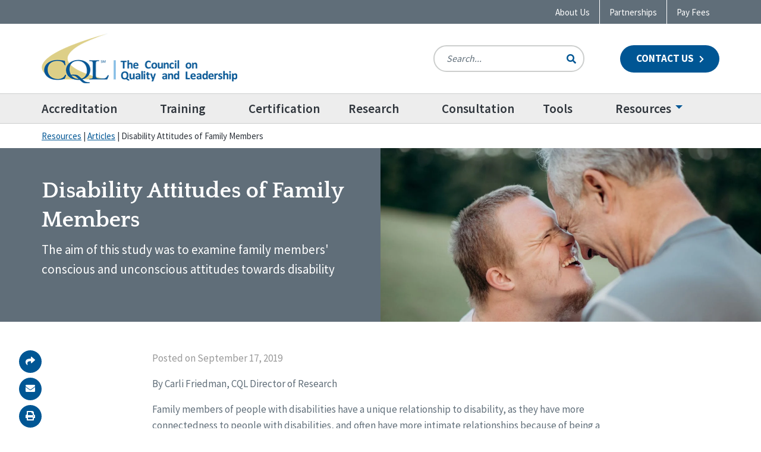

--- FILE ---
content_type: text/html; charset=UTF-8
request_url: https://www.c-q-l.org/resources/articles/disability-attitudes-of-family-members/
body_size: 34457
content:

<!doctype html>

<html class="no-js" lang="en-US">

<head>
	<meta charset="utf-8">
<script type="text/javascript">
/* <![CDATA[ */
var gform;gform||(document.addEventListener("gform_main_scripts_loaded",function(){gform.scriptsLoaded=!0}),document.addEventListener("gform/theme/scripts_loaded",function(){gform.themeScriptsLoaded=!0}),window.addEventListener("DOMContentLoaded",function(){gform.domLoaded=!0}),gform={domLoaded:!1,scriptsLoaded:!1,themeScriptsLoaded:!1,isFormEditor:()=>"function"==typeof InitializeEditor,callIfLoaded:function(o){return!(!gform.domLoaded||!gform.scriptsLoaded||!gform.themeScriptsLoaded&&!gform.isFormEditor()||(gform.isFormEditor()&&console.warn("The use of gform.initializeOnLoaded() is deprecated in the form editor context and will be removed in Gravity Forms 3.1."),o(),0))},initializeOnLoaded:function(o){gform.callIfLoaded(o)||(document.addEventListener("gform_main_scripts_loaded",()=>{gform.scriptsLoaded=!0,gform.callIfLoaded(o)}),document.addEventListener("gform/theme/scripts_loaded",()=>{gform.themeScriptsLoaded=!0,gform.callIfLoaded(o)}),window.addEventListener("DOMContentLoaded",()=>{gform.domLoaded=!0,gform.callIfLoaded(o)}))},hooks:{action:{},filter:{}},addAction:function(o,r,e,t){gform.addHook("action",o,r,e,t)},addFilter:function(o,r,e,t){gform.addHook("filter",o,r,e,t)},doAction:function(o){gform.doHook("action",o,arguments)},applyFilters:function(o){return gform.doHook("filter",o,arguments)},removeAction:function(o,r){gform.removeHook("action",o,r)},removeFilter:function(o,r,e){gform.removeHook("filter",o,r,e)},addHook:function(o,r,e,t,n){null==gform.hooks[o][r]&&(gform.hooks[o][r]=[]);var d=gform.hooks[o][r];null==n&&(n=r+"_"+d.length),gform.hooks[o][r].push({tag:n,callable:e,priority:t=null==t?10:t})},doHook:function(r,o,e){var t;if(e=Array.prototype.slice.call(e,1),null!=gform.hooks[r][o]&&((o=gform.hooks[r][o]).sort(function(o,r){return o.priority-r.priority}),o.forEach(function(o){"function"!=typeof(t=o.callable)&&(t=window[t]),"action"==r?t.apply(null,e):e[0]=t.apply(null,e)})),"filter"==r)return e[0]},removeHook:function(o,r,t,n){var e;null!=gform.hooks[o][r]&&(e=(e=gform.hooks[o][r]).filter(function(o,r,e){return!!(null!=n&&n!=o.tag||null!=t&&t!=o.priority)}),gform.hooks[o][r]=e)}});
/* ]]> */
</script>


	<!-- Force IE to use the latest rendering engine available -->
	<meta http-equiv="X-UA-Compatible" content="IE=edge"><script type="text/javascript">(window.NREUM||(NREUM={})).init={ajax:{deny_list:["bam.nr-data.net"]},feature_flags:["soft_nav"]};(window.NREUM||(NREUM={})).loader_config={licenseKey:"NRJS-c9d7373e593d4bce69e",applicationID:"571268588",browserID:"571268698"};;/*! For license information please see nr-loader-rum-1.303.0.min.js.LICENSE.txt */
(()=>{var e,t,r={122:(e,t,r)=>{"use strict";r.d(t,{a:()=>i});var n=r(944);function i(e,t){try{if(!e||"object"!=typeof e)return(0,n.R)(3);if(!t||"object"!=typeof t)return(0,n.R)(4);const r=Object.create(Object.getPrototypeOf(t),Object.getOwnPropertyDescriptors(t)),a=0===Object.keys(r).length?e:r;for(let o in a)if(void 0!==e[o])try{if(null===e[o]){r[o]=null;continue}Array.isArray(e[o])&&Array.isArray(t[o])?r[o]=Array.from(new Set([...e[o],...t[o]])):"object"==typeof e[o]&&"object"==typeof t[o]?r[o]=i(e[o],t[o]):r[o]=e[o]}catch(e){r[o]||(0,n.R)(1,e)}return r}catch(e){(0,n.R)(2,e)}}},154:(e,t,r)=>{"use strict";r.d(t,{OF:()=>c,RI:()=>i,WN:()=>u,bv:()=>a,gm:()=>o,mw:()=>s,sb:()=>d});var n=r(863);const i="undefined"!=typeof window&&!!window.document,a="undefined"!=typeof WorkerGlobalScope&&("undefined"!=typeof self&&self instanceof WorkerGlobalScope&&self.navigator instanceof WorkerNavigator||"undefined"!=typeof globalThis&&globalThis instanceof WorkerGlobalScope&&globalThis.navigator instanceof WorkerNavigator),o=i?window:"undefined"!=typeof WorkerGlobalScope&&("undefined"!=typeof self&&self instanceof WorkerGlobalScope&&self||"undefined"!=typeof globalThis&&globalThis instanceof WorkerGlobalScope&&globalThis),s=Boolean("hidden"===o?.document?.visibilityState),c=/iPad|iPhone|iPod/.test(o.navigator?.userAgent),d=c&&"undefined"==typeof SharedWorker,u=((()=>{const e=o.navigator?.userAgent?.match(/Firefox[/\s](\d+\.\d+)/);Array.isArray(e)&&e.length>=2&&e[1]})(),Date.now()-(0,n.t)())},163:(e,t,r)=>{"use strict";r.d(t,{j:()=>E});var n=r(384),i=r(741);var a=r(555);r(860).K7.genericEvents;const o="experimental.resources",s="register",c=e=>{if(!e||"string"!=typeof e)return!1;try{document.createDocumentFragment().querySelector(e)}catch{return!1}return!0};var d=r(614),u=r(944),l=r(122);const f="[data-nr-mask]",g=e=>(0,l.a)(e,(()=>{const e={feature_flags:[],experimental:{allow_registered_children:!1,resources:!1},mask_selector:"*",block_selector:"[data-nr-block]",mask_input_options:{color:!1,date:!1,"datetime-local":!1,email:!1,month:!1,number:!1,range:!1,search:!1,tel:!1,text:!1,time:!1,url:!1,week:!1,textarea:!1,select:!1,password:!0}};return{ajax:{deny_list:void 0,block_internal:!0,enabled:!0,autoStart:!0},api:{get allow_registered_children(){return e.feature_flags.includes(s)||e.experimental.allow_registered_children},set allow_registered_children(t){e.experimental.allow_registered_children=t},duplicate_registered_data:!1},browser_consent_mode:{enabled:!1},distributed_tracing:{enabled:void 0,exclude_newrelic_header:void 0,cors_use_newrelic_header:void 0,cors_use_tracecontext_headers:void 0,allowed_origins:void 0},get feature_flags(){return e.feature_flags},set feature_flags(t){e.feature_flags=t},generic_events:{enabled:!0,autoStart:!0},harvest:{interval:30},jserrors:{enabled:!0,autoStart:!0},logging:{enabled:!0,autoStart:!0},metrics:{enabled:!0,autoStart:!0},obfuscate:void 0,page_action:{enabled:!0},page_view_event:{enabled:!0,autoStart:!0},page_view_timing:{enabled:!0,autoStart:!0},performance:{capture_marks:!1,capture_measures:!1,capture_detail:!0,resources:{get enabled(){return e.feature_flags.includes(o)||e.experimental.resources},set enabled(t){e.experimental.resources=t},asset_types:[],first_party_domains:[],ignore_newrelic:!0}},privacy:{cookies_enabled:!0},proxy:{assets:void 0,beacon:void 0},session:{expiresMs:d.wk,inactiveMs:d.BB},session_replay:{autoStart:!0,enabled:!1,preload:!1,sampling_rate:10,error_sampling_rate:100,collect_fonts:!1,inline_images:!1,fix_stylesheets:!0,mask_all_inputs:!0,get mask_text_selector(){return e.mask_selector},set mask_text_selector(t){c(t)?e.mask_selector="".concat(t,",").concat(f):""===t||null===t?e.mask_selector=f:(0,u.R)(5,t)},get block_class(){return"nr-block"},get ignore_class(){return"nr-ignore"},get mask_text_class(){return"nr-mask"},get block_selector(){return e.block_selector},set block_selector(t){c(t)?e.block_selector+=",".concat(t):""!==t&&(0,u.R)(6,t)},get mask_input_options(){return e.mask_input_options},set mask_input_options(t){t&&"object"==typeof t?e.mask_input_options={...t,password:!0}:(0,u.R)(7,t)}},session_trace:{enabled:!0,autoStart:!0},soft_navigations:{enabled:!0,autoStart:!0},spa:{enabled:!0,autoStart:!0},ssl:void 0,user_actions:{enabled:!0,elementAttributes:["id","className","tagName","type"]}}})());var p=r(154),h=r(324);let m=0;const v={buildEnv:h.F3,distMethod:h.Xs,version:h.xv,originTime:p.WN},b={consented:!1},y={appMetadata:{},get consented(){return this.session?.state?.consent||b.consented},set consented(e){b.consented=e},customTransaction:void 0,denyList:void 0,disabled:!1,harvester:void 0,isolatedBacklog:!1,isRecording:!1,loaderType:void 0,maxBytes:3e4,obfuscator:void 0,onerror:void 0,ptid:void 0,releaseIds:{},session:void 0,timeKeeper:void 0,registeredEntities:[],jsAttributesMetadata:{bytes:0},get harvestCount(){return++m}},_=e=>{const t=(0,l.a)(e,y),r=Object.keys(v).reduce((e,t)=>(e[t]={value:v[t],writable:!1,configurable:!0,enumerable:!0},e),{});return Object.defineProperties(t,r)};var w=r(701);const x=e=>{const t=e.startsWith("http");e+="/",r.p=t?e:"https://"+e};var S=r(836),k=r(241);const R={accountID:void 0,trustKey:void 0,agentID:void 0,licenseKey:void 0,applicationID:void 0,xpid:void 0},A=e=>(0,l.a)(e,R),T=new Set;function E(e,t={},r,o){let{init:s,info:c,loader_config:d,runtime:u={},exposed:l=!0}=t;if(!c){const e=(0,n.pV)();s=e.init,c=e.info,d=e.loader_config}e.init=g(s||{}),e.loader_config=A(d||{}),c.jsAttributes??={},p.bv&&(c.jsAttributes.isWorker=!0),e.info=(0,a.D)(c);const f=e.init,h=[c.beacon,c.errorBeacon];T.has(e.agentIdentifier)||(f.proxy.assets&&(x(f.proxy.assets),h.push(f.proxy.assets)),f.proxy.beacon&&h.push(f.proxy.beacon),e.beacons=[...h],function(e){const t=(0,n.pV)();Object.getOwnPropertyNames(i.W.prototype).forEach(r=>{const n=i.W.prototype[r];if("function"!=typeof n||"constructor"===n)return;let a=t[r];e[r]&&!1!==e.exposed&&"micro-agent"!==e.runtime?.loaderType&&(t[r]=(...t)=>{const n=e[r](...t);return a?a(...t):n})})}(e),(0,n.US)("activatedFeatures",w.B),e.runSoftNavOverSpa&&=!0===f.soft_navigations.enabled&&f.feature_flags.includes("soft_nav")),u.denyList=[...f.ajax.deny_list||[],...f.ajax.block_internal?h:[]],u.ptid=e.agentIdentifier,u.loaderType=r,e.runtime=_(u),T.has(e.agentIdentifier)||(e.ee=S.ee.get(e.agentIdentifier),e.exposed=l,(0,k.W)({agentIdentifier:e.agentIdentifier,drained:!!w.B?.[e.agentIdentifier],type:"lifecycle",name:"initialize",feature:void 0,data:e.config})),T.add(e.agentIdentifier)}},234:(e,t,r)=>{"use strict";r.d(t,{W:()=>a});var n=r(836),i=r(687);class a{constructor(e,t){this.agentIdentifier=e,this.ee=n.ee.get(e),this.featureName=t,this.blocked=!1}deregisterDrain(){(0,i.x3)(this.agentIdentifier,this.featureName)}}},241:(e,t,r)=>{"use strict";r.d(t,{W:()=>a});var n=r(154);const i="newrelic";function a(e={}){try{n.gm.dispatchEvent(new CustomEvent(i,{detail:e}))}catch(e){}}},261:(e,t,r)=>{"use strict";r.d(t,{$9:()=>d,BL:()=>s,CH:()=>g,Dl:()=>_,Fw:()=>y,PA:()=>m,Pl:()=>n,Pv:()=>k,Tb:()=>l,U2:()=>a,V1:()=>S,Wb:()=>x,bt:()=>b,cD:()=>v,d3:()=>w,dT:()=>c,eY:()=>p,fF:()=>f,hG:()=>i,k6:()=>o,nb:()=>h,o5:()=>u});const n="api-",i="addPageAction",a="addToTrace",o="addRelease",s="finished",c="interaction",d="log",u="noticeError",l="pauseReplay",f="recordCustomEvent",g="recordReplay",p="register",h="setApplicationVersion",m="setCurrentRouteName",v="setCustomAttribute",b="setErrorHandler",y="setPageViewName",_="setUserId",w="start",x="wrapLogger",S="measure",k="consent"},289:(e,t,r)=>{"use strict";r.d(t,{GG:()=>a,Qr:()=>s,sB:()=>o});var n=r(878);function i(){return"undefined"==typeof document||"complete"===document.readyState}function a(e,t){if(i())return e();(0,n.sp)("load",e,t)}function o(e){if(i())return e();(0,n.DD)("DOMContentLoaded",e)}function s(e){if(i())return e();(0,n.sp)("popstate",e)}},324:(e,t,r)=>{"use strict";r.d(t,{F3:()=>i,Xs:()=>a,xv:()=>n});const n="1.303.0",i="PROD",a="CDN"},374:(e,t,r)=>{r.nc=(()=>{try{return document?.currentScript?.nonce}catch(e){}return""})()},384:(e,t,r)=>{"use strict";r.d(t,{NT:()=>o,US:()=>u,Zm:()=>s,bQ:()=>d,dV:()=>c,pV:()=>l});var n=r(154),i=r(863),a=r(910);const o={beacon:"bam.nr-data.net",errorBeacon:"bam.nr-data.net"};function s(){return n.gm.NREUM||(n.gm.NREUM={}),void 0===n.gm.newrelic&&(n.gm.newrelic=n.gm.NREUM),n.gm.NREUM}function c(){let e=s();return e.o||(e.o={ST:n.gm.setTimeout,SI:n.gm.setImmediate||n.gm.setInterval,CT:n.gm.clearTimeout,XHR:n.gm.XMLHttpRequest,REQ:n.gm.Request,EV:n.gm.Event,PR:n.gm.Promise,MO:n.gm.MutationObserver,FETCH:n.gm.fetch,WS:n.gm.WebSocket},(0,a.i)(...Object.values(e.o))),e}function d(e,t){let r=s();r.initializedAgents??={},t.initializedAt={ms:(0,i.t)(),date:new Date},r.initializedAgents[e]=t}function u(e,t){s()[e]=t}function l(){return function(){let e=s();const t=e.info||{};e.info={beacon:o.beacon,errorBeacon:o.errorBeacon,...t}}(),function(){let e=s();const t=e.init||{};e.init={...t}}(),c(),function(){let e=s();const t=e.loader_config||{};e.loader_config={...t}}(),s()}},389:(e,t,r)=>{"use strict";function n(e,t=500,r={}){const n=r?.leading||!1;let i;return(...r)=>{n&&void 0===i&&(e.apply(this,r),i=setTimeout(()=>{i=clearTimeout(i)},t)),n||(clearTimeout(i),i=setTimeout(()=>{e.apply(this,r)},t))}}function i(e){let t=!1;return(...r)=>{t||(t=!0,e.apply(this,r))}}r.d(t,{J:()=>i,s:()=>n})},555:(e,t,r)=>{"use strict";r.d(t,{D:()=>s,f:()=>o});var n=r(384),i=r(122);const a={beacon:n.NT.beacon,errorBeacon:n.NT.errorBeacon,licenseKey:void 0,applicationID:void 0,sa:void 0,queueTime:void 0,applicationTime:void 0,ttGuid:void 0,user:void 0,account:void 0,product:void 0,extra:void 0,jsAttributes:{},userAttributes:void 0,atts:void 0,transactionName:void 0,tNamePlain:void 0};function o(e){try{return!!e.licenseKey&&!!e.errorBeacon&&!!e.applicationID}catch(e){return!1}}const s=e=>(0,i.a)(e,a)},566:(e,t,r)=>{"use strict";r.d(t,{LA:()=>s,bz:()=>o});var n=r(154);const i="xxxxxxxx-xxxx-4xxx-yxxx-xxxxxxxxxxxx";function a(e,t){return e?15&e[t]:16*Math.random()|0}function o(){const e=n.gm?.crypto||n.gm?.msCrypto;let t,r=0;return e&&e.getRandomValues&&(t=e.getRandomValues(new Uint8Array(30))),i.split("").map(e=>"x"===e?a(t,r++).toString(16):"y"===e?(3&a()|8).toString(16):e).join("")}function s(e){const t=n.gm?.crypto||n.gm?.msCrypto;let r,i=0;t&&t.getRandomValues&&(r=t.getRandomValues(new Uint8Array(e)));const o=[];for(var s=0;s<e;s++)o.push(a(r,i++).toString(16));return o.join("")}},606:(e,t,r)=>{"use strict";r.d(t,{i:()=>a});var n=r(908);a.on=o;var i=a.handlers={};function a(e,t,r,a){o(a||n.d,i,e,t,r)}function o(e,t,r,i,a){a||(a="feature"),e||(e=n.d);var o=t[a]=t[a]||{};(o[r]=o[r]||[]).push([e,i])}},607:(e,t,r)=>{"use strict";r.d(t,{W:()=>n});const n=(0,r(566).bz)()},614:(e,t,r)=>{"use strict";r.d(t,{BB:()=>o,H3:()=>n,g:()=>d,iL:()=>c,tS:()=>s,uh:()=>i,wk:()=>a});const n="NRBA",i="SESSION",a=144e5,o=18e5,s={STARTED:"session-started",PAUSE:"session-pause",RESET:"session-reset",RESUME:"session-resume",UPDATE:"session-update"},c={SAME_TAB:"same-tab",CROSS_TAB:"cross-tab"},d={OFF:0,FULL:1,ERROR:2}},630:(e,t,r)=>{"use strict";r.d(t,{T:()=>n});const n=r(860).K7.pageViewEvent},646:(e,t,r)=>{"use strict";r.d(t,{y:()=>n});class n{constructor(e){this.contextId=e}}},687:(e,t,r)=>{"use strict";r.d(t,{Ak:()=>d,Ze:()=>f,x3:()=>u});var n=r(241),i=r(836),a=r(606),o=r(860),s=r(646);const c={};function d(e,t){const r={staged:!1,priority:o.P3[t]||0};l(e),c[e].get(t)||c[e].set(t,r)}function u(e,t){e&&c[e]&&(c[e].get(t)&&c[e].delete(t),p(e,t,!1),c[e].size&&g(e))}function l(e){if(!e)throw new Error("agentIdentifier required");c[e]||(c[e]=new Map)}function f(e="",t="feature",r=!1){if(l(e),!e||!c[e].get(t)||r)return p(e,t);c[e].get(t).staged=!0,g(e)}function g(e){const t=Array.from(c[e]);t.every(([e,t])=>t.staged)&&(t.sort((e,t)=>e[1].priority-t[1].priority),t.forEach(([t])=>{c[e].delete(t),p(e,t)}))}function p(e,t,r=!0){const o=e?i.ee.get(e):i.ee,c=a.i.handlers;if(!o.aborted&&o.backlog&&c){if((0,n.W)({agentIdentifier:e,type:"lifecycle",name:"drain",feature:t}),r){const e=o.backlog[t],r=c[t];if(r){for(let t=0;e&&t<e.length;++t)h(e[t],r);Object.entries(r).forEach(([e,t])=>{Object.values(t||{}).forEach(t=>{t[0]?.on&&t[0]?.context()instanceof s.y&&t[0].on(e,t[1])})})}}o.isolatedBacklog||delete c[t],o.backlog[t]=null,o.emit("drain-"+t,[])}}function h(e,t){var r=e[1];Object.values(t[r]||{}).forEach(t=>{var r=e[0];if(t[0]===r){var n=t[1],i=e[3],a=e[2];n.apply(i,a)}})}},699:(e,t,r)=>{"use strict";r.d(t,{It:()=>a,KC:()=>s,No:()=>i,qh:()=>o});var n=r(860);const i=16e3,a=1e6,o="SESSION_ERROR",s={[n.K7.logging]:!0,[n.K7.genericEvents]:!1,[n.K7.jserrors]:!1,[n.K7.ajax]:!1}},701:(e,t,r)=>{"use strict";r.d(t,{B:()=>a,t:()=>o});var n=r(241);const i=new Set,a={};function o(e,t){const r=t.agentIdentifier;a[r]??={},e&&"object"==typeof e&&(i.has(r)||(t.ee.emit("rumresp",[e]),a[r]=e,i.add(r),(0,n.W)({agentIdentifier:r,loaded:!0,drained:!0,type:"lifecycle",name:"load",feature:void 0,data:e})))}},741:(e,t,r)=>{"use strict";r.d(t,{W:()=>a});var n=r(944),i=r(261);class a{#e(e,...t){if(this[e]!==a.prototype[e])return this[e](...t);(0,n.R)(35,e)}addPageAction(e,t){return this.#e(i.hG,e,t)}register(e){return this.#e(i.eY,e)}recordCustomEvent(e,t){return this.#e(i.fF,e,t)}setPageViewName(e,t){return this.#e(i.Fw,e,t)}setCustomAttribute(e,t,r){return this.#e(i.cD,e,t,r)}noticeError(e,t){return this.#e(i.o5,e,t)}setUserId(e){return this.#e(i.Dl,e)}setApplicationVersion(e){return this.#e(i.nb,e)}setErrorHandler(e){return this.#e(i.bt,e)}addRelease(e,t){return this.#e(i.k6,e,t)}log(e,t){return this.#e(i.$9,e,t)}start(){return this.#e(i.d3)}finished(e){return this.#e(i.BL,e)}recordReplay(){return this.#e(i.CH)}pauseReplay(){return this.#e(i.Tb)}addToTrace(e){return this.#e(i.U2,e)}setCurrentRouteName(e){return this.#e(i.PA,e)}interaction(e){return this.#e(i.dT,e)}wrapLogger(e,t,r){return this.#e(i.Wb,e,t,r)}measure(e,t){return this.#e(i.V1,e,t)}consent(e){return this.#e(i.Pv,e)}}},773:(e,t,r)=>{"use strict";r.d(t,{z_:()=>a,XG:()=>s,TZ:()=>n,rs:()=>i,xV:()=>o});r(154),r(566),r(384);const n=r(860).K7.metrics,i="sm",a="cm",o="storeSupportabilityMetrics",s="storeEventMetrics"},782:(e,t,r)=>{"use strict";r.d(t,{T:()=>n});const n=r(860).K7.pageViewTiming},836:(e,t,r)=>{"use strict";r.d(t,{P:()=>s,ee:()=>c});var n=r(384),i=r(990),a=r(646),o=r(607);const s="nr@context:".concat(o.W),c=function e(t,r){var n={},o={},u={},l=!1;try{l=16===r.length&&d.initializedAgents?.[r]?.runtime.isolatedBacklog}catch(e){}var f={on:p,addEventListener:p,removeEventListener:function(e,t){var r=n[e];if(!r)return;for(var i=0;i<r.length;i++)r[i]===t&&r.splice(i,1)},emit:function(e,r,n,i,a){!1!==a&&(a=!0);if(c.aborted&&!i)return;t&&a&&t.emit(e,r,n);var s=g(n);h(e).forEach(e=>{e.apply(s,r)});var d=v()[o[e]];d&&d.push([f,e,r,s]);return s},get:m,listeners:h,context:g,buffer:function(e,t){const r=v();if(t=t||"feature",f.aborted)return;Object.entries(e||{}).forEach(([e,n])=>{o[n]=t,t in r||(r[t]=[])})},abort:function(){f._aborted=!0,Object.keys(f.backlog).forEach(e=>{delete f.backlog[e]})},isBuffering:function(e){return!!v()[o[e]]},debugId:r,backlog:l?{}:t&&"object"==typeof t.backlog?t.backlog:{},isolatedBacklog:l};return Object.defineProperty(f,"aborted",{get:()=>{let e=f._aborted||!1;return e||(t&&(e=t.aborted),e)}}),f;function g(e){return e&&e instanceof a.y?e:e?(0,i.I)(e,s,()=>new a.y(s)):new a.y(s)}function p(e,t){n[e]=h(e).concat(t)}function h(e){return n[e]||[]}function m(t){return u[t]=u[t]||e(f,t)}function v(){return f.backlog}}(void 0,"globalEE"),d=(0,n.Zm)();d.ee||(d.ee=c)},843:(e,t,r)=>{"use strict";r.d(t,{u:()=>i});var n=r(878);function i(e,t=!1,r,i){(0,n.DD)("visibilitychange",function(){if(t)return void("hidden"===document.visibilityState&&e());e(document.visibilityState)},r,i)}},860:(e,t,r)=>{"use strict";r.d(t,{$J:()=>u,K7:()=>c,P3:()=>d,XX:()=>i,Yy:()=>s,df:()=>a,qY:()=>n,v4:()=>o});const n="events",i="jserrors",a="browser/blobs",o="rum",s="browser/logs",c={ajax:"ajax",genericEvents:"generic_events",jserrors:i,logging:"logging",metrics:"metrics",pageAction:"page_action",pageViewEvent:"page_view_event",pageViewTiming:"page_view_timing",sessionReplay:"session_replay",sessionTrace:"session_trace",softNav:"soft_navigations",spa:"spa"},d={[c.pageViewEvent]:1,[c.pageViewTiming]:2,[c.metrics]:3,[c.jserrors]:4,[c.spa]:5,[c.ajax]:6,[c.sessionTrace]:7,[c.softNav]:8,[c.sessionReplay]:9,[c.logging]:10,[c.genericEvents]:11},u={[c.pageViewEvent]:o,[c.pageViewTiming]:n,[c.ajax]:n,[c.spa]:n,[c.softNav]:n,[c.metrics]:i,[c.jserrors]:i,[c.sessionTrace]:a,[c.sessionReplay]:a,[c.logging]:s,[c.genericEvents]:"ins"}},863:(e,t,r)=>{"use strict";function n(){return Math.floor(performance.now())}r.d(t,{t:()=>n})},878:(e,t,r)=>{"use strict";function n(e,t){return{capture:e,passive:!1,signal:t}}function i(e,t,r=!1,i){window.addEventListener(e,t,n(r,i))}function a(e,t,r=!1,i){document.addEventListener(e,t,n(r,i))}r.d(t,{DD:()=>a,jT:()=>n,sp:()=>i})},908:(e,t,r)=>{"use strict";r.d(t,{d:()=>n,p:()=>i});var n=r(836).ee.get("handle");function i(e,t,r,i,a){a?(a.buffer([e],i),a.emit(e,t,r)):(n.buffer([e],i),n.emit(e,t,r))}},910:(e,t,r)=>{"use strict";r.d(t,{i:()=>a});var n=r(944);const i=new Map;function a(...e){return e.every(e=>{if(i.has(e))return i.get(e);const t="function"==typeof e&&e.toString().includes("[native code]");return t||(0,n.R)(64,e?.name||e?.toString()),i.set(e,t),t})}},944:(e,t,r)=>{"use strict";r.d(t,{R:()=>i});var n=r(241);function i(e,t){"function"==typeof console.debug&&(console.debug("New Relic Warning: https://github.com/newrelic/newrelic-browser-agent/blob/main/docs/warning-codes.md#".concat(e),t),(0,n.W)({agentIdentifier:null,drained:null,type:"data",name:"warn",feature:"warn",data:{code:e,secondary:t}}))}},990:(e,t,r)=>{"use strict";r.d(t,{I:()=>i});var n=Object.prototype.hasOwnProperty;function i(e,t,r){if(n.call(e,t))return e[t];var i=r();if(Object.defineProperty&&Object.keys)try{return Object.defineProperty(e,t,{value:i,writable:!0,enumerable:!1}),i}catch(e){}return e[t]=i,i}}},n={};function i(e){var t=n[e];if(void 0!==t)return t.exports;var a=n[e]={exports:{}};return r[e](a,a.exports,i),a.exports}i.m=r,i.d=(e,t)=>{for(var r in t)i.o(t,r)&&!i.o(e,r)&&Object.defineProperty(e,r,{enumerable:!0,get:t[r]})},i.f={},i.e=e=>Promise.all(Object.keys(i.f).reduce((t,r)=>(i.f[r](e,t),t),[])),i.u=e=>"nr-rum-1.303.0.min.js",i.o=(e,t)=>Object.prototype.hasOwnProperty.call(e,t),e={},t="NRBA-1.303.0.PROD:",i.l=(r,n,a,o)=>{if(e[r])e[r].push(n);else{var s,c;if(void 0!==a)for(var d=document.getElementsByTagName("script"),u=0;u<d.length;u++){var l=d[u];if(l.getAttribute("src")==r||l.getAttribute("data-webpack")==t+a){s=l;break}}if(!s){c=!0;var f={296:"sha512-DjFbtykbDCyUDGsp+l/dYhH0LhW/Jv9sDnc+aleTRmpV1ZRfyOeip4Sv4USz3Fk0DZCWshsM7d24cTr9Xf3L/A=="};(s=document.createElement("script")).charset="utf-8",i.nc&&s.setAttribute("nonce",i.nc),s.setAttribute("data-webpack",t+a),s.src=r,0!==s.src.indexOf(window.location.origin+"/")&&(s.crossOrigin="anonymous"),f[o]&&(s.integrity=f[o])}e[r]=[n];var g=(t,n)=>{s.onerror=s.onload=null,clearTimeout(p);var i=e[r];if(delete e[r],s.parentNode&&s.parentNode.removeChild(s),i&&i.forEach(e=>e(n)),t)return t(n)},p=setTimeout(g.bind(null,void 0,{type:"timeout",target:s}),12e4);s.onerror=g.bind(null,s.onerror),s.onload=g.bind(null,s.onload),c&&document.head.appendChild(s)}},i.r=e=>{"undefined"!=typeof Symbol&&Symbol.toStringTag&&Object.defineProperty(e,Symbol.toStringTag,{value:"Module"}),Object.defineProperty(e,"__esModule",{value:!0})},i.p="https://js-agent.newrelic.com/",(()=>{var e={374:0,840:0};i.f.j=(t,r)=>{var n=i.o(e,t)?e[t]:void 0;if(0!==n)if(n)r.push(n[2]);else{var a=new Promise((r,i)=>n=e[t]=[r,i]);r.push(n[2]=a);var o=i.p+i.u(t),s=new Error;i.l(o,r=>{if(i.o(e,t)&&(0!==(n=e[t])&&(e[t]=void 0),n)){var a=r&&("load"===r.type?"missing":r.type),o=r&&r.target&&r.target.src;s.message="Loading chunk "+t+" failed.\n("+a+": "+o+")",s.name="ChunkLoadError",s.type=a,s.request=o,n[1](s)}},"chunk-"+t,t)}};var t=(t,r)=>{var n,a,[o,s,c]=r,d=0;if(o.some(t=>0!==e[t])){for(n in s)i.o(s,n)&&(i.m[n]=s[n]);if(c)c(i)}for(t&&t(r);d<o.length;d++)a=o[d],i.o(e,a)&&e[a]&&e[a][0](),e[a]=0},r=self["webpackChunk:NRBA-1.303.0.PROD"]=self["webpackChunk:NRBA-1.303.0.PROD"]||[];r.forEach(t.bind(null,0)),r.push=t.bind(null,r.push.bind(r))})(),(()=>{"use strict";i(374);var e=i(566),t=i(741);class r extends t.W{agentIdentifier=(0,e.LA)(16)}var n=i(860);const a=Object.values(n.K7);var o=i(163);var s=i(908),c=i(863),d=i(261),u=i(241),l=i(944),f=i(701),g=i(773);function p(e,t,i,a){const o=a||i;!o||o[e]&&o[e]!==r.prototype[e]||(o[e]=function(){(0,s.p)(g.xV,["API/"+e+"/called"],void 0,n.K7.metrics,i.ee),(0,u.W)({agentIdentifier:i.agentIdentifier,drained:!!f.B?.[i.agentIdentifier],type:"data",name:"api",feature:d.Pl+e,data:{}});try{return t.apply(this,arguments)}catch(e){(0,l.R)(23,e)}})}function h(e,t,r,n,i){const a=e.info;null===r?delete a.jsAttributes[t]:a.jsAttributes[t]=r,(i||null===r)&&(0,s.p)(d.Pl+n,[(0,c.t)(),t,r],void 0,"session",e.ee)}var m=i(687),v=i(234),b=i(289),y=i(154),_=i(384);const w=e=>y.RI&&!0===e?.privacy.cookies_enabled;function x(e){return!!(0,_.dV)().o.MO&&w(e)&&!0===e?.session_trace.enabled}var S=i(389),k=i(699);class R extends v.W{constructor(e,t){super(e.agentIdentifier,t),this.agentRef=e,this.abortHandler=void 0,this.featAggregate=void 0,this.loadedSuccessfully=void 0,this.onAggregateImported=new Promise(e=>{this.loadedSuccessfully=e}),this.deferred=Promise.resolve(),!1===e.init[this.featureName].autoStart?this.deferred=new Promise((t,r)=>{this.ee.on("manual-start-all",(0,S.J)(()=>{(0,m.Ak)(e.agentIdentifier,this.featureName),t()}))}):(0,m.Ak)(e.agentIdentifier,t)}importAggregator(e,t,r={}){if(this.featAggregate)return;const n=async()=>{let n;await this.deferred;try{if(w(e.init)){const{setupAgentSession:t}=await i.e(296).then(i.bind(i,305));n=t(e)}}catch(e){(0,l.R)(20,e),this.ee.emit("internal-error",[e]),(0,s.p)(k.qh,[e],void 0,this.featureName,this.ee)}try{if(!this.#t(this.featureName,n,e.init))return(0,m.Ze)(this.agentIdentifier,this.featureName),void this.loadedSuccessfully(!1);const{Aggregate:i}=await t();this.featAggregate=new i(e,r),e.runtime.harvester.initializedAggregates.push(this.featAggregate),this.loadedSuccessfully(!0)}catch(e){(0,l.R)(34,e),this.abortHandler?.(),(0,m.Ze)(this.agentIdentifier,this.featureName,!0),this.loadedSuccessfully(!1),this.ee&&this.ee.abort()}};y.RI?(0,b.GG)(()=>n(),!0):n()}#t(e,t,r){if(this.blocked)return!1;switch(e){case n.K7.sessionReplay:return x(r)&&!!t;case n.K7.sessionTrace:return!!t;default:return!0}}}var A=i(630),T=i(614);class E extends R{static featureName=A.T;constructor(e){var t;super(e,A.T),this.setupInspectionEvents(e.agentIdentifier),t=e,p(d.Fw,function(e,r){"string"==typeof e&&("/"!==e.charAt(0)&&(e="/"+e),t.runtime.customTransaction=(r||"http://custom.transaction")+e,(0,s.p)(d.Pl+d.Fw,[(0,c.t)()],void 0,void 0,t.ee))},t),this.importAggregator(e,()=>i.e(296).then(i.bind(i,108)))}setupInspectionEvents(e){const t=(t,r)=>{t&&(0,u.W)({agentIdentifier:e,timeStamp:t.timeStamp,loaded:"complete"===t.target.readyState,type:"window",name:r,data:t.target.location+""})};(0,b.sB)(e=>{t(e,"DOMContentLoaded")}),(0,b.GG)(e=>{t(e,"load")}),(0,b.Qr)(e=>{t(e,"navigate")}),this.ee.on(T.tS.UPDATE,(t,r)=>{(0,u.W)({agentIdentifier:e,type:"lifecycle",name:"session",data:r})})}}var N=i(843),j=i(878),I=i(782);class P extends R{static featureName=I.T;constructor(e){super(e,I.T),y.RI&&((0,N.u)(()=>(0,s.p)("docHidden",[(0,c.t)()],void 0,I.T,this.ee),!0),(0,j.sp)("pagehide",()=>(0,s.p)("winPagehide",[(0,c.t)()],void 0,I.T,this.ee)),this.importAggregator(e,()=>i.e(296).then(i.bind(i,350))))}}class O extends R{static featureName=g.TZ;constructor(e){super(e,g.TZ),y.RI&&document.addEventListener("securitypolicyviolation",e=>{(0,s.p)(g.xV,["Generic/CSPViolation/Detected"],void 0,this.featureName,this.ee)}),this.importAggregator(e,()=>i.e(296).then(i.bind(i,623)))}}new class extends r{constructor(e){var t;(super(),y.gm)?(this.features={},(0,_.bQ)(this.agentIdentifier,this),this.desiredFeatures=new Set(e.features||[]),this.desiredFeatures.add(E),this.runSoftNavOverSpa=[...this.desiredFeatures].some(e=>e.featureName===n.K7.softNav),(0,o.j)(this,e,e.loaderType||"agent"),t=this,p(d.cD,function(e,r,n=!1){if("string"==typeof e){if(["string","number","boolean"].includes(typeof r)||null===r)return h(t,e,r,d.cD,n);(0,l.R)(40,typeof r)}else(0,l.R)(39,typeof e)},t),function(e){p(d.Dl,function(t){if("string"==typeof t||null===t)return h(e,"enduser.id",t,d.Dl,!0);(0,l.R)(41,typeof t)},e)}(this),function(e){p(d.nb,function(t){if("string"==typeof t||null===t)return h(e,"application.version",t,d.nb,!1);(0,l.R)(42,typeof t)},e)}(this),function(e){p(d.d3,function(){e.ee.emit("manual-start-all")},e)}(this),function(e){p(d.Pv,function(t=!0){if("boolean"==typeof t){if((0,s.p)(d.Pl+d.Pv,[t],void 0,"session",e.ee),e.runtime.consented=t,t){const t=e.features.page_view_event;t.onAggregateImported.then(e=>{const r=t.featAggregate;e&&!r.sentRum&&r.sendRum()})}}else(0,l.R)(65,typeof t)},e)}(this),this.run()):(0,l.R)(21)}get config(){return{info:this.info,init:this.init,loader_config:this.loader_config,runtime:this.runtime}}get api(){return this}run(){try{const e=function(e){const t={};return a.forEach(r=>{t[r]=!!e[r]?.enabled}),t}(this.init),t=[...this.desiredFeatures];t.sort((e,t)=>n.P3[e.featureName]-n.P3[t.featureName]),t.forEach(t=>{if(!e[t.featureName]&&t.featureName!==n.K7.pageViewEvent)return;if(this.runSoftNavOverSpa&&t.featureName===n.K7.spa)return;if(!this.runSoftNavOverSpa&&t.featureName===n.K7.softNav)return;const r=function(e){switch(e){case n.K7.ajax:return[n.K7.jserrors];case n.K7.sessionTrace:return[n.K7.ajax,n.K7.pageViewEvent];case n.K7.sessionReplay:return[n.K7.sessionTrace];case n.K7.pageViewTiming:return[n.K7.pageViewEvent];default:return[]}}(t.featureName).filter(e=>!(e in this.features));r.length>0&&(0,l.R)(36,{targetFeature:t.featureName,missingDependencies:r}),this.features[t.featureName]=new t(this)})}catch(e){(0,l.R)(22,e);for(const e in this.features)this.features[e].abortHandler?.();const t=(0,_.Zm)();delete t.initializedAgents[this.agentIdentifier]?.features,delete this.sharedAggregator;return t.ee.get(this.agentIdentifier).abort(),!1}}}({features:[E,P,O],loaderType:"lite"})})()})();</script>

	<!-- Mobile Meta -->
	<meta name="viewport" content="width=device-width, initial-scale=1.0">
	<meta class="foundation-mq">

	<!-- If Site Icon isn't set in customizer -->
	
	<link rel="pingback" href="https://www.c-q-l.org/xmlrpc.php">
	<script src="https://cdn.userway.org/widget.js" data-account="0TT0Nvqqb8"></script>
<!-- Global site tag (gtag.js) - Google Analytics -->
<script async src="https://www.googletagmanager.com/gtag/js?id=UA-58091186-1"></script>
<script>
  window.dataLayer = window.dataLayer || [];
  function gtag(){dataLayer.push(arguments);}
  gtag('js', new Date());

  gtag('config', 'UA-58091186-1');
</script>

	<meta name='robots' content='index, follow, max-image-preview:large, max-snippet:-1, max-video-preview:-1' />
	<style>img:is([sizes="auto" i], [sizes^="auto," i]) { contain-intrinsic-size: 3000px 1500px }</style>
	
	<!-- This site is optimized with the Yoast SEO plugin v26.3 - https://yoast.com/wordpress/plugins/seo/ -->
	<title>Disability Attitudes of Family Members - The Council on Quality and Leadership</title>
	<link rel="canonical" href="http://www.c-q-l.org/resources/articles/disability-attitudes-of-family-members/" />
	<meta property="og:locale" content="en_US" />
	<meta property="og:type" content="article" />
	<meta property="og:title" content="Disability Attitudes of Family Members - The Council on Quality and Leadership" />
	<meta property="og:description" content="By Carli Friedman, CQL Director of Research Family members of people with disabilities have a unique relationship to disability, as they have more connectedness to people with disabilities, and often have more intimate relationships because of being a family member. Less research has focused on family members&#8217; attitudes towards disability more broadly. Attitudes occur on... Read more &raquo;" />
	<meta property="og:url" content="http://www.c-q-l.org/resources/articles/disability-attitudes-of-family-members/" />
	<meta property="og:site_name" content="The Council on Quality and Leadership" />
	<meta property="article:modified_time" content="2023-12-12T22:45:31+00:00" />
	<meta property="og:image" content="http://www.c-q-l.org/wp-content/uploads/2019/09/Header-Research-CQL-Attitudes-Family-2017.jpg" />
	<meta property="og:image:width" content="1800" />
	<meta property="og:image:height" content="700" />
	<meta property="og:image:type" content="image/jpeg" />
	<meta name="twitter:card" content="summary_large_image" />
	<meta name="twitter:label1" content="Est. reading time" />
	<meta name="twitter:data1" content="2 minutes" />
	<script type="application/ld+json" class="yoast-schema-graph">{"@context":"https://schema.org","@graph":[{"@type":"WebPage","@id":"http://www.c-q-l.org/resources/articles/disability-attitudes-of-family-members/","url":"http://www.c-q-l.org/resources/articles/disability-attitudes-of-family-members/","name":"Disability Attitudes of Family Members - The Council on Quality and Leadership","isPartOf":{"@id":"https://www.c-q-l.org/#website"},"primaryImageOfPage":{"@id":"http://www.c-q-l.org/resources/articles/disability-attitudes-of-family-members/#primaryimage"},"image":{"@id":"http://www.c-q-l.org/resources/articles/disability-attitudes-of-family-members/#primaryimage"},"thumbnailUrl":"https://www.c-q-l.org/wp-content/uploads/2019/09/Header-Research-CQL-Attitudes-Family-2017.jpg","datePublished":"2019-09-17T00:00:00+00:00","dateModified":"2023-12-12T22:45:31+00:00","breadcrumb":{"@id":"http://www.c-q-l.org/resources/articles/disability-attitudes-of-family-members/#breadcrumb"},"inLanguage":"en-US","potentialAction":[{"@type":"ReadAction","target":["http://www.c-q-l.org/resources/articles/disability-attitudes-of-family-members/"]}]},{"@type":"ImageObject","inLanguage":"en-US","@id":"http://www.c-q-l.org/resources/articles/disability-attitudes-of-family-members/#primaryimage","url":"https://www.c-q-l.org/wp-content/uploads/2019/09/Header-Research-CQL-Attitudes-Family-2017.jpg","contentUrl":"https://www.c-q-l.org/wp-content/uploads/2019/09/Header-Research-CQL-Attitudes-Family-2017.jpg","width":1800,"height":700,"caption":"Man and adult son look at each other and smile"},{"@type":"BreadcrumbList","@id":"http://www.c-q-l.org/resources/articles/disability-attitudes-of-family-members/#breadcrumb","itemListElement":[{"@type":"ListItem","position":1,"name":"Home","item":"https://www.c-q-l.org/"},{"@type":"ListItem","position":2,"name":"Articles","item":"https://www.c-q-l.org/resources/articles/"},{"@type":"ListItem","position":3,"name":"Disability Attitudes of Family Members"}]},{"@type":"WebSite","@id":"https://www.c-q-l.org/#website","url":"https://www.c-q-l.org/","name":"The Council on Quality and Leadership","description":"The Council on Quality and Leadership","publisher":{"@id":"https://www.c-q-l.org/#organization"},"potentialAction":[{"@type":"SearchAction","target":{"@type":"EntryPoint","urlTemplate":"https://www.c-q-l.org/?s={search_term_string}"},"query-input":{"@type":"PropertyValueSpecification","valueRequired":true,"valueName":"search_term_string"}}],"inLanguage":"en-US"},{"@type":"Organization","@id":"https://www.c-q-l.org/#organization","name":"The Council on Quality and Leadership","url":"https://www.c-q-l.org/","logo":{"@type":"ImageObject","inLanguage":"en-US","@id":"https://www.c-q-l.org/#/schema/logo/image/","url":"https://www.c-q-l.org/wp-content/uploads/2020/03/CQL-Main-Logo.png","contentUrl":"https://www.c-q-l.org/wp-content/uploads/2020/03/CQL-Main-Logo.png","width":330,"height":85,"caption":"The Council on Quality and Leadership"},"image":{"@id":"https://www.c-q-l.org/#/schema/logo/image/"}}]}</script>
	<!-- / Yoast SEO plugin. -->


<link rel='dns-prefetch' href='//www.google.com' />
<link rel='dns-prefetch' href='//kit.fontawesome.com' />
<link rel='dns-prefetch' href='//fonts.googleapis.com' />
<link rel="alternate" type="application/rss+xml" title="The Council on Quality and Leadership &raquo; Feed" href="https://www.c-q-l.org/feed/" />
<link rel="alternate" type="application/rss+xml" title="The Council on Quality and Leadership &raquo; Comments Feed" href="https://www.c-q-l.org/comments/feed/" />
<script type="text/javascript">
/* <![CDATA[ */
window._wpemojiSettings = {"baseUrl":"https:\/\/s.w.org\/images\/core\/emoji\/16.0.1\/72x72\/","ext":".png","svgUrl":"https:\/\/s.w.org\/images\/core\/emoji\/16.0.1\/svg\/","svgExt":".svg","source":{"concatemoji":"https:\/\/www.c-q-l.org\/wp-includes\/js\/wp-emoji-release.min.js?ver=6.8.3"}};
/*! This file is auto-generated */
!function(s,n){var o,i,e;function c(e){try{var t={supportTests:e,timestamp:(new Date).valueOf()};sessionStorage.setItem(o,JSON.stringify(t))}catch(e){}}function p(e,t,n){e.clearRect(0,0,e.canvas.width,e.canvas.height),e.fillText(t,0,0);var t=new Uint32Array(e.getImageData(0,0,e.canvas.width,e.canvas.height).data),a=(e.clearRect(0,0,e.canvas.width,e.canvas.height),e.fillText(n,0,0),new Uint32Array(e.getImageData(0,0,e.canvas.width,e.canvas.height).data));return t.every(function(e,t){return e===a[t]})}function u(e,t){e.clearRect(0,0,e.canvas.width,e.canvas.height),e.fillText(t,0,0);for(var n=e.getImageData(16,16,1,1),a=0;a<n.data.length;a++)if(0!==n.data[a])return!1;return!0}function f(e,t,n,a){switch(t){case"flag":return n(e,"\ud83c\udff3\ufe0f\u200d\u26a7\ufe0f","\ud83c\udff3\ufe0f\u200b\u26a7\ufe0f")?!1:!n(e,"\ud83c\udde8\ud83c\uddf6","\ud83c\udde8\u200b\ud83c\uddf6")&&!n(e,"\ud83c\udff4\udb40\udc67\udb40\udc62\udb40\udc65\udb40\udc6e\udb40\udc67\udb40\udc7f","\ud83c\udff4\u200b\udb40\udc67\u200b\udb40\udc62\u200b\udb40\udc65\u200b\udb40\udc6e\u200b\udb40\udc67\u200b\udb40\udc7f");case"emoji":return!a(e,"\ud83e\udedf")}return!1}function g(e,t,n,a){var r="undefined"!=typeof WorkerGlobalScope&&self instanceof WorkerGlobalScope?new OffscreenCanvas(300,150):s.createElement("canvas"),o=r.getContext("2d",{willReadFrequently:!0}),i=(o.textBaseline="top",o.font="600 32px Arial",{});return e.forEach(function(e){i[e]=t(o,e,n,a)}),i}function t(e){var t=s.createElement("script");t.src=e,t.defer=!0,s.head.appendChild(t)}"undefined"!=typeof Promise&&(o="wpEmojiSettingsSupports",i=["flag","emoji"],n.supports={everything:!0,everythingExceptFlag:!0},e=new Promise(function(e){s.addEventListener("DOMContentLoaded",e,{once:!0})}),new Promise(function(t){var n=function(){try{var e=JSON.parse(sessionStorage.getItem(o));if("object"==typeof e&&"number"==typeof e.timestamp&&(new Date).valueOf()<e.timestamp+604800&&"object"==typeof e.supportTests)return e.supportTests}catch(e){}return null}();if(!n){if("undefined"!=typeof Worker&&"undefined"!=typeof OffscreenCanvas&&"undefined"!=typeof URL&&URL.createObjectURL&&"undefined"!=typeof Blob)try{var e="postMessage("+g.toString()+"("+[JSON.stringify(i),f.toString(),p.toString(),u.toString()].join(",")+"));",a=new Blob([e],{type:"text/javascript"}),r=new Worker(URL.createObjectURL(a),{name:"wpTestEmojiSupports"});return void(r.onmessage=function(e){c(n=e.data),r.terminate(),t(n)})}catch(e){}c(n=g(i,f,p,u))}t(n)}).then(function(e){for(var t in e)n.supports[t]=e[t],n.supports.everything=n.supports.everything&&n.supports[t],"flag"!==t&&(n.supports.everythingExceptFlag=n.supports.everythingExceptFlag&&n.supports[t]);n.supports.everythingExceptFlag=n.supports.everythingExceptFlag&&!n.supports.flag,n.DOMReady=!1,n.readyCallback=function(){n.DOMReady=!0}}).then(function(){return e}).then(function(){var e;n.supports.everything||(n.readyCallback(),(e=n.source||{}).concatemoji?t(e.concatemoji):e.wpemoji&&e.twemoji&&(t(e.twemoji),t(e.wpemoji)))}))}((window,document),window._wpemojiSettings);
/* ]]> */
</script>
<style id='wp-emoji-styles-inline-css' type='text/css'>

	img.wp-smiley, img.emoji {
		display: inline !important;
		border: none !important;
		box-shadow: none !important;
		height: 1em !important;
		width: 1em !important;
		margin: 0 0.07em !important;
		vertical-align: -0.1em !important;
		background: none !important;
		padding: 0 !important;
	}
</style>
<link rel='stylesheet' id='wp-block-library-css' href='https://www.c-q-l.org/wp-includes/css/dist/block-library/style.min.css?ver=6.8.3' type='text/css' media='all' />
<style id='classic-theme-styles-inline-css' type='text/css'>
/*! This file is auto-generated */
.wp-block-button__link{color:#fff;background-color:#32373c;border-radius:9999px;box-shadow:none;text-decoration:none;padding:calc(.667em + 2px) calc(1.333em + 2px);font-size:1.125em}.wp-block-file__button{background:#32373c;color:#fff;text-decoration:none}
</style>
<style id='global-styles-inline-css' type='text/css'>
:root{--wp--preset--aspect-ratio--square: 1;--wp--preset--aspect-ratio--4-3: 4/3;--wp--preset--aspect-ratio--3-4: 3/4;--wp--preset--aspect-ratio--3-2: 3/2;--wp--preset--aspect-ratio--2-3: 2/3;--wp--preset--aspect-ratio--16-9: 16/9;--wp--preset--aspect-ratio--9-16: 9/16;--wp--preset--color--black: #000000;--wp--preset--color--cyan-bluish-gray: #abb8c3;--wp--preset--color--white: #ffffff;--wp--preset--color--pale-pink: #f78da7;--wp--preset--color--vivid-red: #cf2e2e;--wp--preset--color--luminous-vivid-orange: #ff6900;--wp--preset--color--luminous-vivid-amber: #fcb900;--wp--preset--color--light-green-cyan: #7bdcb5;--wp--preset--color--vivid-green-cyan: #00d084;--wp--preset--color--pale-cyan-blue: #8ed1fc;--wp--preset--color--vivid-cyan-blue: #0693e3;--wp--preset--color--vivid-purple: #9b51e0;--wp--preset--gradient--vivid-cyan-blue-to-vivid-purple: linear-gradient(135deg,rgba(6,147,227,1) 0%,rgb(155,81,224) 100%);--wp--preset--gradient--light-green-cyan-to-vivid-green-cyan: linear-gradient(135deg,rgb(122,220,180) 0%,rgb(0,208,130) 100%);--wp--preset--gradient--luminous-vivid-amber-to-luminous-vivid-orange: linear-gradient(135deg,rgba(252,185,0,1) 0%,rgba(255,105,0,1) 100%);--wp--preset--gradient--luminous-vivid-orange-to-vivid-red: linear-gradient(135deg,rgba(255,105,0,1) 0%,rgb(207,46,46) 100%);--wp--preset--gradient--very-light-gray-to-cyan-bluish-gray: linear-gradient(135deg,rgb(238,238,238) 0%,rgb(169,184,195) 100%);--wp--preset--gradient--cool-to-warm-spectrum: linear-gradient(135deg,rgb(74,234,220) 0%,rgb(151,120,209) 20%,rgb(207,42,186) 40%,rgb(238,44,130) 60%,rgb(251,105,98) 80%,rgb(254,248,76) 100%);--wp--preset--gradient--blush-light-purple: linear-gradient(135deg,rgb(255,206,236) 0%,rgb(152,150,240) 100%);--wp--preset--gradient--blush-bordeaux: linear-gradient(135deg,rgb(254,205,165) 0%,rgb(254,45,45) 50%,rgb(107,0,62) 100%);--wp--preset--gradient--luminous-dusk: linear-gradient(135deg,rgb(255,203,112) 0%,rgb(199,81,192) 50%,rgb(65,88,208) 100%);--wp--preset--gradient--pale-ocean: linear-gradient(135deg,rgb(255,245,203) 0%,rgb(182,227,212) 50%,rgb(51,167,181) 100%);--wp--preset--gradient--electric-grass: linear-gradient(135deg,rgb(202,248,128) 0%,rgb(113,206,126) 100%);--wp--preset--gradient--midnight: linear-gradient(135deg,rgb(2,3,129) 0%,rgb(40,116,252) 100%);--wp--preset--font-size--small: 13px;--wp--preset--font-size--medium: 20px;--wp--preset--font-size--large: 36px;--wp--preset--font-size--x-large: 42px;--wp--preset--spacing--20: 0.44rem;--wp--preset--spacing--30: 0.67rem;--wp--preset--spacing--40: 1rem;--wp--preset--spacing--50: 1.5rem;--wp--preset--spacing--60: 2.25rem;--wp--preset--spacing--70: 3.38rem;--wp--preset--spacing--80: 5.06rem;--wp--preset--shadow--natural: 6px 6px 9px rgba(0, 0, 0, 0.2);--wp--preset--shadow--deep: 12px 12px 50px rgba(0, 0, 0, 0.4);--wp--preset--shadow--sharp: 6px 6px 0px rgba(0, 0, 0, 0.2);--wp--preset--shadow--outlined: 6px 6px 0px -3px rgba(255, 255, 255, 1), 6px 6px rgba(0, 0, 0, 1);--wp--preset--shadow--crisp: 6px 6px 0px rgba(0, 0, 0, 1);}:where(.is-layout-flex){gap: 0.5em;}:where(.is-layout-grid){gap: 0.5em;}body .is-layout-flex{display: flex;}.is-layout-flex{flex-wrap: wrap;align-items: center;}.is-layout-flex > :is(*, div){margin: 0;}body .is-layout-grid{display: grid;}.is-layout-grid > :is(*, div){margin: 0;}:where(.wp-block-columns.is-layout-flex){gap: 2em;}:where(.wp-block-columns.is-layout-grid){gap: 2em;}:where(.wp-block-post-template.is-layout-flex){gap: 1.25em;}:where(.wp-block-post-template.is-layout-grid){gap: 1.25em;}.has-black-color{color: var(--wp--preset--color--black) !important;}.has-cyan-bluish-gray-color{color: var(--wp--preset--color--cyan-bluish-gray) !important;}.has-white-color{color: var(--wp--preset--color--white) !important;}.has-pale-pink-color{color: var(--wp--preset--color--pale-pink) !important;}.has-vivid-red-color{color: var(--wp--preset--color--vivid-red) !important;}.has-luminous-vivid-orange-color{color: var(--wp--preset--color--luminous-vivid-orange) !important;}.has-luminous-vivid-amber-color{color: var(--wp--preset--color--luminous-vivid-amber) !important;}.has-light-green-cyan-color{color: var(--wp--preset--color--light-green-cyan) !important;}.has-vivid-green-cyan-color{color: var(--wp--preset--color--vivid-green-cyan) !important;}.has-pale-cyan-blue-color{color: var(--wp--preset--color--pale-cyan-blue) !important;}.has-vivid-cyan-blue-color{color: var(--wp--preset--color--vivid-cyan-blue) !important;}.has-vivid-purple-color{color: var(--wp--preset--color--vivid-purple) !important;}.has-black-background-color{background-color: var(--wp--preset--color--black) !important;}.has-cyan-bluish-gray-background-color{background-color: var(--wp--preset--color--cyan-bluish-gray) !important;}.has-white-background-color{background-color: var(--wp--preset--color--white) !important;}.has-pale-pink-background-color{background-color: var(--wp--preset--color--pale-pink) !important;}.has-vivid-red-background-color{background-color: var(--wp--preset--color--vivid-red) !important;}.has-luminous-vivid-orange-background-color{background-color: var(--wp--preset--color--luminous-vivid-orange) !important;}.has-luminous-vivid-amber-background-color{background-color: var(--wp--preset--color--luminous-vivid-amber) !important;}.has-light-green-cyan-background-color{background-color: var(--wp--preset--color--light-green-cyan) !important;}.has-vivid-green-cyan-background-color{background-color: var(--wp--preset--color--vivid-green-cyan) !important;}.has-pale-cyan-blue-background-color{background-color: var(--wp--preset--color--pale-cyan-blue) !important;}.has-vivid-cyan-blue-background-color{background-color: var(--wp--preset--color--vivid-cyan-blue) !important;}.has-vivid-purple-background-color{background-color: var(--wp--preset--color--vivid-purple) !important;}.has-black-border-color{border-color: var(--wp--preset--color--black) !important;}.has-cyan-bluish-gray-border-color{border-color: var(--wp--preset--color--cyan-bluish-gray) !important;}.has-white-border-color{border-color: var(--wp--preset--color--white) !important;}.has-pale-pink-border-color{border-color: var(--wp--preset--color--pale-pink) !important;}.has-vivid-red-border-color{border-color: var(--wp--preset--color--vivid-red) !important;}.has-luminous-vivid-orange-border-color{border-color: var(--wp--preset--color--luminous-vivid-orange) !important;}.has-luminous-vivid-amber-border-color{border-color: var(--wp--preset--color--luminous-vivid-amber) !important;}.has-light-green-cyan-border-color{border-color: var(--wp--preset--color--light-green-cyan) !important;}.has-vivid-green-cyan-border-color{border-color: var(--wp--preset--color--vivid-green-cyan) !important;}.has-pale-cyan-blue-border-color{border-color: var(--wp--preset--color--pale-cyan-blue) !important;}.has-vivid-cyan-blue-border-color{border-color: var(--wp--preset--color--vivid-cyan-blue) !important;}.has-vivid-purple-border-color{border-color: var(--wp--preset--color--vivid-purple) !important;}.has-vivid-cyan-blue-to-vivid-purple-gradient-background{background: var(--wp--preset--gradient--vivid-cyan-blue-to-vivid-purple) !important;}.has-light-green-cyan-to-vivid-green-cyan-gradient-background{background: var(--wp--preset--gradient--light-green-cyan-to-vivid-green-cyan) !important;}.has-luminous-vivid-amber-to-luminous-vivid-orange-gradient-background{background: var(--wp--preset--gradient--luminous-vivid-amber-to-luminous-vivid-orange) !important;}.has-luminous-vivid-orange-to-vivid-red-gradient-background{background: var(--wp--preset--gradient--luminous-vivid-orange-to-vivid-red) !important;}.has-very-light-gray-to-cyan-bluish-gray-gradient-background{background: var(--wp--preset--gradient--very-light-gray-to-cyan-bluish-gray) !important;}.has-cool-to-warm-spectrum-gradient-background{background: var(--wp--preset--gradient--cool-to-warm-spectrum) !important;}.has-blush-light-purple-gradient-background{background: var(--wp--preset--gradient--blush-light-purple) !important;}.has-blush-bordeaux-gradient-background{background: var(--wp--preset--gradient--blush-bordeaux) !important;}.has-luminous-dusk-gradient-background{background: var(--wp--preset--gradient--luminous-dusk) !important;}.has-pale-ocean-gradient-background{background: var(--wp--preset--gradient--pale-ocean) !important;}.has-electric-grass-gradient-background{background: var(--wp--preset--gradient--electric-grass) !important;}.has-midnight-gradient-background{background: var(--wp--preset--gradient--midnight) !important;}.has-small-font-size{font-size: var(--wp--preset--font-size--small) !important;}.has-medium-font-size{font-size: var(--wp--preset--font-size--medium) !important;}.has-large-font-size{font-size: var(--wp--preset--font-size--large) !important;}.has-x-large-font-size{font-size: var(--wp--preset--font-size--x-large) !important;}
:where(.wp-block-post-template.is-layout-flex){gap: 1.25em;}:where(.wp-block-post-template.is-layout-grid){gap: 1.25em;}
:where(.wp-block-columns.is-layout-flex){gap: 2em;}:where(.wp-block-columns.is-layout-grid){gap: 2em;}
:root :where(.wp-block-pullquote){font-size: 1.5em;line-height: 1.6;}
</style>
<link rel='stylesheet' id='site-googlefonts-css' href='https://fonts.googleapis.com/css?family=Quattrocento%3A700%7CSource+Sans+Pro%3A400%2C600%2C700&#038;display=swap&#038;ver=6.8.3' type='text/css' media='all' />
<link rel='stylesheet' id='site-css-css' href='https://www.c-q-l.org/wp-content/themes/topfloor-parcel/dist/index.css?ver=1763907236' type='text/css' media='all' />
<link rel='stylesheet' id='shame-css' href='https://www.c-q-l.org/wp-content/themes/topfloor-parcel/dist/shame.css?ver=1763907236' type='text/css' media='all' />
<script type="text/javascript" src="https://www.c-q-l.org/wp-includes/js/jquery/jquery.min.js?ver=3.7.1" id="jquery-core-js"></script>
<script type="text/javascript" src="https://www.c-q-l.org/wp-includes/js/jquery/jquery-migrate.min.js?ver=3.4.1" id="jquery-migrate-js"></script>
<script type="text/javascript" src="https://www.c-q-l.org/wp-content/themes/topfloor-parcel/assets/scripts/js/myloadmore.js?ver=6.8.3" id="my_loadmore-js"></script>
<script type="text/javascript" src="https://www.c-q-l.org/wp-content/themes/topfloor-parcel/assets/libraries/foundation.min.js?ver=1" id="foundation-js-js"></script>
<script type="text/javascript" src="https://kit.fontawesome.com/88441de39c.js?ver=1" id="font-awesome-js"></script>
<link rel="https://api.w.org/" href="https://www.c-q-l.org/wp-json/" /><link rel="alternate" title="JSON" type="application/json" href="https://www.c-q-l.org/wp-json/wp/v2/article/1412" /><link rel='shortlink' href='https://www.c-q-l.org/?p=1412' />
		<!-- Custom Logo: hide header text -->
		<style id="custom-logo-css" type="text/css">
			.site-title, .site-description {
				position: absolute;
				clip-path: inset(50%);
			}
		</style>
		<link rel="alternate" title="oEmbed (JSON)" type="application/json+oembed" href="https://www.c-q-l.org/wp-json/oembed/1.0/embed?url=https%3A%2F%2Fwww.c-q-l.org%2Fresources%2Farticles%2Fdisability-attitudes-of-family-members%2F" />
<link rel="alternate" title="oEmbed (XML)" type="text/xml+oembed" href="https://www.c-q-l.org/wp-json/oembed/1.0/embed?url=https%3A%2F%2Fwww.c-q-l.org%2Fresources%2Farticles%2Fdisability-attitudes-of-family-members%2F&#038;format=xml" />

	<style id="zeno-font-resizer" type="text/css">
		p.zeno_font_resizer .screen-reader-text {
			border: 0;
			clip: rect(1px, 1px, 1px, 1px);
			clip-path: inset(50%);
			height: 1px;
			margin: -1px;
			overflow: hidden;
			padding: 0;
			position: absolute;
			width: 1px;
			word-wrap: normal !important;
		}
	</style>
	<link rel="icon" href="https://www.c-q-l.org/wp-content/uploads/2020/03/cropped-CQL-Favicon-32x32.png" sizes="32x32" />
<link rel="icon" href="https://www.c-q-l.org/wp-content/uploads/2020/03/cropped-CQL-Favicon-192x192.png" sizes="192x192" />
<link rel="apple-touch-icon" href="https://www.c-q-l.org/wp-content/uploads/2020/03/cropped-CQL-Favicon-180x180.png" />
<meta name="msapplication-TileImage" content="https://www.c-q-l.org/wp-content/uploads/2020/03/cropped-CQL-Favicon-270x270.png" />

</head>

<body class="wp-singular article-template-default single single-article postid-1412 wp-custom-logo wp-theme-topfloor-parcel">
	
	<div class="off-canvas-wrapper">

		<!-- Load off-canvas container. Feel free to remove if not using. -->
		
<div class="off-canvas position-right" id="off-canvas" data-off-canvas>
	<ul id="offcanvas-nav" class="vertical menu accordion-menu" data-accordion-menu data-submenu-toggle="true"><li id="menu-item-1371" class="menu-item menu-item-type-post_type menu-item-object-page menu-item-has-children menu-item-1371"><a href="https://www.c-q-l.org/accreditation/">Accreditation</a>
<ul class="vertical menu">
	<li id="menu-item-7718" class="menu-item menu-item-type-post_type menu-item-object-page menu-item-7718"><a href="https://www.c-q-l.org/accreditation/accreditation-inquiry/">Accreditation Inquiry</a></li>
	<li id="menu-item-1372" class="menu-item menu-item-type-post_type menu-item-object-page menu-item-1372"><a href="https://www.c-q-l.org/accreditation/systems-accreditation/">Systems Accreditation</a></li>
	<li id="menu-item-3419" class="menu-item menu-item-type-post_type menu-item-object-page menu-item-3419"><a href="https://www.c-q-l.org/accreditation/quality-assurances-accreditation/">Quality Assurances Accreditation</a></li>
	<li id="menu-item-3420" class="menu-item menu-item-type-post_type menu-item-object-page menu-item-3420"><a href="https://www.c-q-l.org/accreditation/person-centered-excellence-accreditation/">Person-Centered Excellence Accreditation</a></li>
	<li id="menu-item-3421" class="menu-item menu-item-type-post_type menu-item-object-page menu-item-3421"><a href="https://www.c-q-l.org/accreditation/person-centered-excellence-accreditation-with-distinction/">PCE Accreditation, With Distinction</a></li>
	<li id="menu-item-16479" class="menu-item menu-item-type-post_type menu-item-object-page menu-item-16479"><a href="https://www.c-q-l.org/accreditation/network-accreditation/">Network Accreditation</a></li>
	<li id="menu-item-3416" class="menu-item menu-item-type-post_type menu-item-object-page menu-item-3416"><a href="https://www.c-q-l.org/accreditation/accredited-organizations/">Accredited Organizations</a></li>
	<li id="menu-item-25003" class="menu-item menu-item-type-post_type menu-item-object-page menu-item-25003"><a href="https://www.c-q-l.org/accreditation/promoting-your-accreditation/">Promoting Your Accreditation</a></li>
</ul>
</li>
<li id="menu-item-1375" class="menu-item menu-item-type-post_type menu-item-object-page menu-item-has-children menu-item-1375"><a href="https://www.c-q-l.org/training/">Training</a>
<ul class="vertical menu">
	<li id="menu-item-28734" class="menu-item menu-item-type-post_type menu-item-object-page menu-item-28734"><a href="https://www.c-q-l.org/training/cql-hosted-training/">CQL-Hosted Training</a></li>
	<li id="menu-item-28735" class="menu-item menu-item-type-post_type menu-item-object-page menu-item-28735"><a href="https://www.c-q-l.org/training/organization-hosted-training/">Organization-Hosted Training</a></li>
	<li id="menu-item-3743" class="menu-item menu-item-type-post_type menu-item-object-page menu-item-3743"><a href="https://www.c-q-l.org/training/e-learning-courses/">E-Learning Courses</a></li>
</ul>
</li>
<li id="menu-item-2449" class="menu-item menu-item-type-post_type menu-item-object-page menu-item-2449"><a href="https://www.c-q-l.org/certification/">Certification</a></li>
<li id="menu-item-1374" class="menu-item menu-item-type-post_type menu-item-object-page menu-item-has-children menu-item-1374"><a href="https://www.c-q-l.org/research/">Research</a>
<ul class="vertical menu">
	<li id="menu-item-2747" class="menu-item menu-item-type-taxonomy menu-item-object-project_type menu-item-2747"><a href="https://www.c-q-l.org/project_type/research-project/">Research Projects</a></li>
	<li id="menu-item-2748" class="menu-item menu-item-type-taxonomy menu-item-object-article_type current-article-ancestor current-menu-parent current-article-parent menu-item-2748"><a href="https://www.c-q-l.org/article_type/research/">Research Articles</a></li>
	<li id="menu-item-6831" class="menu-item menu-item-type-post_type menu-item-object-page menu-item-6831"><a href="https://www.c-q-l.org/tools/portal-data-system/">PORTAL Data System</a></li>
</ul>
</li>
<li id="menu-item-3696" class="menu-item menu-item-type-post_type menu-item-object-page menu-item-3696"><a href="https://www.c-q-l.org/consultation/">Consultation</a></li>
<li id="menu-item-1373" class="menu-item menu-item-type-post_type menu-item-object-page menu-item-has-children menu-item-1373"><a href="https://www.c-q-l.org/tools/">Tools</a>
<ul class="vertical menu">
	<li id="menu-item-3430" class="menu-item menu-item-type-post_type menu-item-object-page menu-item-3430"><a href="https://www.c-q-l.org/tools/personal-outcome-measures/">Personal Outcome Measures®</a></li>
	<li id="menu-item-3431" class="menu-item menu-item-type-post_type menu-item-object-page menu-item-3431"><a href="https://www.c-q-l.org/tools/basic-assurances/">Basic Assurances®</a></li>
	<li id="menu-item-3428" class="menu-item menu-item-type-post_type menu-item-object-page menu-item-3428"><a href="https://www.c-q-l.org/tools/portal-data-system/">PORTAL Data System</a></li>
</ul>
</li>
<li id="menu-item-1962" class="menu-item menu-item-type-post_type menu-item-object-page current_page_parent menu-item-has-children menu-item-1962"><a href="https://www.c-q-l.org/resources/">Resources</a>
<ul class="vertical menu">
	<li id="menu-item-2354" class="menu-item menu-item-type-post_type_archive menu-item-object-article menu-item-2354"><a href="https://www.c-q-l.org/resources/articles/">Articles</a></li>
	<li id="menu-item-2358" class="menu-item menu-item-type-post_type_archive menu-item-object-newsletter menu-item-2358"><a href="https://www.c-q-l.org/resources/newsletters/">Capstone Newsletters</a></li>
	<li id="menu-item-2359" class="menu-item menu-item-type-post_type_archive menu-item-object-guide menu-item-2359"><a href="https://www.c-q-l.org/resources/guides/">Guides</a></li>
	<li id="menu-item-2360" class="menu-item menu-item-type-post_type_archive menu-item-object-manual menu-item-2360"><a href="https://www.c-q-l.org/resources/manuals/">Manuals</a></li>
	<li id="menu-item-2357" class="menu-item menu-item-type-post_type_archive menu-item-object-webinar menu-item-2357"><a href="https://www.c-q-l.org/resources/webinars/">Webinars</a></li>
	<li id="menu-item-2355" class="menu-item menu-item-type-post_type_archive menu-item-object-project menu-item-2355"><a href="https://www.c-q-l.org/resources/projects/">Projects</a></li>
	<li id="menu-item-2356" class="menu-item menu-item-type-post_type_archive menu-item-object-event menu-item-2356"><a href="https://www.c-q-l.org/resources/events/">Events</a></li>
	<li id="menu-item-2361" class="menu-item menu-item-type-post_type menu-item-object-page menu-item-2361"><a href="https://www.c-q-l.org/resources/rights-conversation-cards/">Rights Conversation Cards</a></li>
	<li id="menu-item-3745" class="menu-item menu-item-type-post_type menu-item-object-page menu-item-3745"><a href="https://www.c-q-l.org/resources/sex-relationships-conversation-cards/">Sex &amp; Relationships Conversation Cards</a></li>
	<li id="menu-item-3744" class="menu-item menu-item-type-post_type menu-item-object-page menu-item-3744"><a href="https://www.c-q-l.org/resources/the-cql-post-app/">The CQL POST App</a></li>
</ul>
</li>
</ul>
	
		<div id="nav_menu-2" class="widget widget_nav_menu"><div class="menu-utility-menu-container"><ul id="menu-utility-menu" class="menu"><li id="menu-item-2404" class="menu-item menu-item-type-post_type menu-item-object-page menu-item-2404"><a href="https://www.c-q-l.org/about-us/">About Us</a></li>
<li id="menu-item-2403" class="menu-item menu-item-type-post_type menu-item-object-page menu-item-2403"><a href="https://www.c-q-l.org/partnerships/">Partnerships</a></li>
<li id="menu-item-3704" class="menu-item menu-item-type-post_type menu-item-object-page menu-item-3704"><a href="https://www.c-q-l.org/pay-fees/">Pay Fees</a></li>
</ul></div></div><div id="zeno_fr_widget-2" class="widget Zeno_FR_Widget"><h4 class="widgettitle"></h4>
	<div class="zeno_font_resizer_container">
		<p class="zeno_font_resizer" style="text-align: center; font-weight: bold;">
			<span>
				<a href="#" class="zeno_font_resizer_minus" title="Decrease font size" style="font-size: 0.7em;">A<span class="screen-reader-text"> Decrease font size.</span></a>
				<a href="#" class="zeno_font_resizer_reset" title="Reset font size">A<span class="screen-reader-text"> Reset font size.</span></a>
				<a href="#" class="zeno_font_resizer_add" title="Increase font size" style="font-size: 1.3em;">A<span class="screen-reader-text"> Increase font size.</span></a>
			</span>
			<input type="hidden" id="zeno_font_resizer_value" value="html" />
			<input type="hidden" id="zeno_font_resizer_ownelement" value="" />
			<input type="hidden" id="zeno_font_resizer_resizeMax" value="24" />
			<input type="hidden" id="zeno_font_resizer_resizeMin" value="16" />
			<input type="hidden" id="zeno_font_resizer_resizeSteps" value="1.2" />
			<input type="hidden" id="zeno_font_resizer_cookieTime" value="31" />
		</p>
	</div>
	</div>
	
	<div class="off-canvas__item">
		
<form class="search" action='https://www.c-q-l.org/' id='searchform' method='get'>
	<input id="s" type="search" class="search-field" placeholder="Search..." value="" name="s" title="Search for:" required />

	<button type="submit" name='submit' class="search-submit ">
		<span class="fa-stack fa-2x">
			<span class="fas fa-circle fa-stack-2x fa-inverse"></span>
			<span class="fas fa-search fa-stack-1x"></span>
		</span>
	</button>
</form>
	</div>

			<div class="off-canvas__item">
			<a href="https://www.c-q-l.org/contact-us/" class="button outline">Contact Us <span class="fas fa-chevron-right"></span></a>
		</div>
	
</div>

		<div class="off-canvas-content" data-off-canvas-content>

			<header class="header" role="banner" data-sticky-containe>

				<!-- This navs will be applied to the topbar, above all content
						  To see additional nav styles, visit the /parts directory -->
				<div class="tf-header__wrap" data-sticky-on="small" data-sticky data-options="marginTop:0;" style="width:100%;">
					<div class="site-header">

	<div class="utility-nav show-for-medium">
	<div class="grid-container">
		<div class="grid-x vertical-center">
			<div class="cell auto"> <ul id="utility-nav" class="utility menu"><li class="menu-item menu-item-type-post_type menu-item-object-page menu-item-2404"><a href="https://www.c-q-l.org/about-us/">About Us</a></li>
<li class="menu-item menu-item-type-post_type menu-item-object-page menu-item-2403"><a href="https://www.c-q-l.org/partnerships/">Partnerships</a></li>
<li class="menu-item menu-item-type-post_type menu-item-object-page menu-item-3704"><a href="https://www.c-q-l.org/pay-fees/">Pay Fees</a></li>
</ul></div>
		</div>
	</div>
</div>

	<div class="site-header__middle">
		<div class="grid-container">
			<div class="grid-x vertical-center">

				<div class="cell small-9 medium-shrink">
					<a href="https://www.c-q-l.org/" class="custom-logo-link" rel="home"><img width="330" height="85" src="https://www.c-q-l.org/wp-content/uploads/2020/03/CQL-Main-Logo.png" class="custom-logo" alt="The Council on Quality and Leadership" decoding="async" /></a>				</div>


				<div class="cell show-for-large medium-auto ">
					<div class="grid-x grid-margin-x">
						<div class="cell auto show-for-large">
							
<form class="search" action='https://www.c-q-l.org/' id='searchform' method='get'>
	<input id="s" type="search" class="search-field" placeholder="Search..." value="" name="s" title="Search for:" required />

	<button type="submit" name='submit' class="search-submit ">
		<span class="fa-stack fa-2x">
			<span class="fas fa-circle fa-stack-2x fa-inverse"></span>
			<span class="fas fa-search fa-stack-1x"></span>
		</span>
	</button>
</form>
						</div>
						<div class="cell shrink show-for-medium nav-buttons">
															<a href="https://www.c-q-l.org/contact-us/" class="button">Contact Us <span class="fas fa-chevron-right"></span></a>
							
						</div>
					</div>
				</div>
				<div class="cell small-3 medium-auto hide-for-large">
					<div class="cell shrink hamburger text-right">
						<a data-toggle="off-canvas">
							<div class="bar1"></div>
							<div class="bar2"></div>
							<div class="bar3"></div>
						</a>
						MENU
					</div>
				</div>


			</div>

		</div>
	</div>
	<div class="show-for-large site-header__menu bg-light">
		<div class="grid-container  site-header__menu-row ">
			<ul id="main-nav" class="main-nav medium-horizontal menu" data-responsive-menu="accordion medium-dropdown" data-force-follow="true"><li class="menu-item menu-item-type-post_type menu-item-object-page menu-item-has-children menu-item-1371"><a href="https://www.c-q-l.org/accreditation/">Accreditation</a>
<ul class="menu">
	<li class="menu-item menu-item-type-post_type menu-item-object-page menu-item-7718"><a href="https://www.c-q-l.org/accreditation/accreditation-inquiry/">Accreditation Inquiry</a></li>
	<li class="menu-item menu-item-type-post_type menu-item-object-page menu-item-1372"><a href="https://www.c-q-l.org/accreditation/systems-accreditation/">Systems Accreditation</a></li>
	<li class="menu-item menu-item-type-post_type menu-item-object-page menu-item-3419"><a href="https://www.c-q-l.org/accreditation/quality-assurances-accreditation/">Quality Assurances Accreditation</a></li>
	<li class="menu-item menu-item-type-post_type menu-item-object-page menu-item-3420"><a href="https://www.c-q-l.org/accreditation/person-centered-excellence-accreditation/">Person-Centered Excellence Accreditation</a></li>
	<li class="menu-item menu-item-type-post_type menu-item-object-page menu-item-3421"><a href="https://www.c-q-l.org/accreditation/person-centered-excellence-accreditation-with-distinction/">PCE Accreditation, With Distinction</a></li>
	<li class="menu-item menu-item-type-post_type menu-item-object-page menu-item-16479"><a href="https://www.c-q-l.org/accreditation/network-accreditation/">Network Accreditation</a></li>
	<li class="menu-item menu-item-type-post_type menu-item-object-page menu-item-3416"><a href="https://www.c-q-l.org/accreditation/accredited-organizations/">Accredited Organizations</a></li>
	<li class="menu-item menu-item-type-post_type menu-item-object-page menu-item-25003"><a href="https://www.c-q-l.org/accreditation/promoting-your-accreditation/">Promoting Your Accreditation</a></li>
</ul>
</li>
<li class="menu-item menu-item-type-post_type menu-item-object-page menu-item-has-children menu-item-1375"><a href="https://www.c-q-l.org/training/">Training</a>
<ul class="menu">
	<li class="menu-item menu-item-type-post_type menu-item-object-page menu-item-28734"><a href="https://www.c-q-l.org/training/cql-hosted-training/">CQL-Hosted Training</a></li>
	<li class="menu-item menu-item-type-post_type menu-item-object-page menu-item-28735"><a href="https://www.c-q-l.org/training/organization-hosted-training/">Organization-Hosted Training</a></li>
	<li class="menu-item menu-item-type-post_type menu-item-object-page menu-item-3743"><a href="https://www.c-q-l.org/training/e-learning-courses/">E-Learning Courses</a></li>
</ul>
</li>
<li class="menu-item menu-item-type-post_type menu-item-object-page menu-item-2449"><a href="https://www.c-q-l.org/certification/">Certification</a></li>
<li class="menu-item menu-item-type-post_type menu-item-object-page menu-item-has-children menu-item-1374"><a href="https://www.c-q-l.org/research/">Research</a>
<ul class="menu">
	<li class="menu-item menu-item-type-taxonomy menu-item-object-project_type menu-item-2747"><a href="https://www.c-q-l.org/project_type/research-project/">Research Projects</a></li>
	<li class="menu-item menu-item-type-taxonomy menu-item-object-article_type current-article-ancestor current-menu-parent current-article-parent menu-item-2748"><a href="https://www.c-q-l.org/article_type/research/">Research Articles</a></li>
	<li class="menu-item menu-item-type-post_type menu-item-object-page menu-item-6831"><a href="https://www.c-q-l.org/tools/portal-data-system/">PORTAL Data System</a></li>
</ul>
</li>
<li class="menu-item menu-item-type-post_type menu-item-object-page menu-item-3696"><a href="https://www.c-q-l.org/consultation/">Consultation</a></li>
<li class="menu-item menu-item-type-post_type menu-item-object-page menu-item-has-children menu-item-1373"><a href="https://www.c-q-l.org/tools/">Tools</a>
<ul class="menu">
	<li class="menu-item menu-item-type-post_type menu-item-object-page menu-item-3430"><a href="https://www.c-q-l.org/tools/personal-outcome-measures/">Personal Outcome Measures®</a></li>
	<li class="menu-item menu-item-type-post_type menu-item-object-page menu-item-3431"><a href="https://www.c-q-l.org/tools/basic-assurances/">Basic Assurances®</a></li>
	<li class="menu-item menu-item-type-post_type menu-item-object-page menu-item-3428"><a href="https://www.c-q-l.org/tools/portal-data-system/">PORTAL Data System</a></li>
</ul>
</li>
<li class="menu-item menu-item-type-post_type menu-item-object-page current_page_parent menu-item-has-children menu-item-1962"><a href="https://www.c-q-l.org/resources/">Resources</a>
<ul class="menu">
	<li class="menu-item menu-item-type-post_type_archive menu-item-object-article menu-item-2354"><a href="https://www.c-q-l.org/resources/articles/">Articles</a></li>
	<li class="menu-item menu-item-type-post_type_archive menu-item-object-newsletter menu-item-2358"><a href="https://www.c-q-l.org/resources/newsletters/">Capstone Newsletters</a></li>
	<li class="menu-item menu-item-type-post_type_archive menu-item-object-guide menu-item-2359"><a href="https://www.c-q-l.org/resources/guides/">Guides</a></li>
	<li class="menu-item menu-item-type-post_type_archive menu-item-object-manual menu-item-2360"><a href="https://www.c-q-l.org/resources/manuals/">Manuals</a></li>
	<li class="menu-item menu-item-type-post_type_archive menu-item-object-webinar menu-item-2357"><a href="https://www.c-q-l.org/resources/webinars/">Webinars</a></li>
	<li class="menu-item menu-item-type-post_type_archive menu-item-object-project menu-item-2355"><a href="https://www.c-q-l.org/resources/projects/">Projects</a></li>
	<li class="menu-item menu-item-type-post_type_archive menu-item-object-event menu-item-2356"><a href="https://www.c-q-l.org/resources/events/">Events</a></li>
	<li class="menu-item menu-item-type-post_type menu-item-object-page menu-item-2361"><a href="https://www.c-q-l.org/resources/rights-conversation-cards/">Rights Conversation Cards</a></li>
	<li class="menu-item menu-item-type-post_type menu-item-object-page menu-item-3745"><a href="https://www.c-q-l.org/resources/sex-relationships-conversation-cards/">Sex &amp; Relationships Conversation Cards</a></li>
	<li class="menu-item menu-item-type-post_type menu-item-object-page menu-item-3744"><a href="https://www.c-q-l.org/resources/the-cql-post-app/">The CQL POST App</a></li>
</ul>
</li>
</ul>
									<div class=" menu-button__wrapper"><a href="https://www.c-q-l.org/contact-us/" class="button menu-button"><span class="hide-for-medium"></span><span class="show-for-medium">Contact Us <span class="fas fa-chevron-right"></span></span></a></div>
				
			</div>
		</div>
	</div>
</div>
				</div>

			</header> <!-- end .header -->

<div class="content">

	<div class="inner-content">

		<main class="main" role="main">

			
				
<article id="post-1412" class="post-1412 article type-article status-publish has-post-thumbnail hentry topic-ableism-prejudice topic-family-supports article_type-research" role="article" itemscope
		 itemtype="http://schema.org/BlogPosting">

	
<div class="breadcrumbs">
	<div class="grid-container">
		<!-- Breadcrumb NavXT 7.4.1 -->
<span property="itemListElement" typeof="ListItem"><a property="item" typeof="WebPage" title="Go to Resources." href="https://www.c-q-l.org/resources/" class="article-root post post-article" ><span property="name">Resources</span></a><meta property="position" content="1"></span> | <span property="itemListElement" typeof="ListItem"><a property="item" typeof="WebPage" title="Go to Articles." href="https://www.c-q-l.org/resources/articles/" class="archive post-article-archive" ><span property="name">Articles</span></a><meta property="position" content="2"></span> | <span class="post post-article current-item">Disability Attitudes of Family Members</span>	</div>
</div>
	
<div class="banner-5050">
	<div class="banner-5050__image lozad" data-background-image="https://www.c-q-l.org/wp-content/uploads/2019/09/Header-Research-CQL-Attitudes-Family-2017-1440x560.jpg"
	     style="background:url(/wp-content/themes/topfloor-parcel/assets/images/placeholder.png) no-repeat center; background-size: cover;"></div>
	<div class="banner-5050__text vertical-center">
		<div class="banner-5050__textwrap">

							<h1 class="headline oversize" itemprop="headline">Disability Attitudes of Family Members</h1>

							<p class="oversize">The aim of this study was to examine family members' conscious and unconscious attitudes towards disability</p>
		</div>
	</div>
</div>

	<section id="sticky-container" class="gutenberg-content entry-content wysiwig" itemprop="text">
		<div class="gutenberg-sticky-wrapper">
			
<div id="SocialShare"
     class="SocialShare sticky"
     data-sticky
     data-margin-top="10"
     data-margin-bottom="15"
     data-anchor="sticky-container">

	<ul class="SocialShare__menu socials__row">
		<li>
			<a data-open="socialModal" class="social__button"><i class="fa fa-share fa-stack"></i></a>
		</li>
		<li>
			<a href="mailto:?subject=Disability Attitudes of Family Members&body=You may want to read this article from CQL: https%3A%2F%2Fwww.c-q-l.org%2Fresources%2Farticles%2Fdisability-attitudes-of-family-members%2F"
			   class="social__button"
			   rel="noopener nofollow"
			   title="Disability Attitudes of Family Members"
			   target="_blank">
				<i class="fas fa-envelope fa-stack"></i></a>
		</li>
		<li>
			<a href="#" onclick="window.print();return false;"
			   class="social__button"
			   rel="noopener nofollow"
			   title="Disability Attitudes of Family Members"
			   target="_blank">
				<i class="fas fa-solid fa-print"></i></a>
		</li>
	</ul>

	<div class="reveal" id="socialModal" data-reveal>
		<span class="h6 SocialShare__label subtitle">Share This Post</span>
		<h2 class="title">Disability Attitudes of Family Members</h2>
		<div class="SocialShare__row socials__row">
			<a href="https://www.facebook.com/sharer.php?u=https%3A%2F%2Fwww.c-q-l.org%2Fresources%2Farticles%2Fdisability-attitudes-of-family-members%2F"
			   class="SocialShare__button social__button"
			   ref="noopener nofollow" target="_blank"><span class="fab fa-facebook-f"></span>
			</a>
			<a href="https://twitter.com/share?text=Disability Attitudes of Family Members&url=https%3A%2F%2Fwww.c-q-l.org%2Fresources%2Farticles%2Fdisability-attitudes-of-family-members%2F"
			   class="SocialShare__button social__button" ref="noopener nofollow"
			   target="_blank"><span class="fab fa-twitter"></span>
			</a>
			<a href="https://www.linkedin.com/shareArticle?mini=true&amp;url=https%3A%2F%2Fwww.c-q-l.org%2Fresources%2Farticles%2Fdisability-attitudes-of-family-members%2F"
			   class="SocialShare__button social__button" ref="noopener nofollow"
			   target="_blank"><span class="fab fa-linkedin-in"></span>
			</a>
			<a href="https://pinterest.com/pin/create/button/?url=https%3A%2F%2Fwww.c-q-l.org%2Fresources%2Farticles%2Fdisability-attitudes-of-family-members%2F&description=Disability Attitudes of Family Members"
			   class="SocialShare__button social__button" ref="noopener nofollow" target="_blank">
				<span class="fab fa-pinterest-p"></span>
			</a>
		</div>

		<button class="close-button" data-close aria-label="Close modal" type="button">
			<span aria-hidden="true">&times;</span>
		</button>

	</div>
</div>
		</div>
		
<p class="byline">
	Posted on September 17, 2019</p>	
		
<p>By Carli Friedman, CQL Director of Research</p>



<p>Family members of people with disabilities have a unique relationship to disability, as they have more connectedness to people with disabilities, and often have more intimate relationships because of being a family member. Less research has focused on family members&#8217; attitudes towards disability more broadly. Attitudes occur on two levels: conscious (explicit) and unconscious (implicit). The aim of <u><a href="/wp-content/uploads/2020/02/CQL-2019-Friedman-Disability-attitudes-of-family-members.pdf">this study</a></u> conducted by CQL | The Council on Quality and Leadership was to examine family members&#8217; conscious and unconscious attitudes towards disability. To do so, we analyzed explict and implicit attitude data from 180,701 family members of people with disabilities.</p>



<p>Findings revealed that although the majority of family members in the study had low levels of conscious disability prejudice, they had high levels of unconscious disability prejudice (see figure below).</p>



<p class="has-text-align-center"><strong>Unconscious Disability Attitudes of Family Members</strong></p>



<figure class="wp-block-image size-large"><img fetchpriority="high" decoding="async" width="1200" height="720" src="https://live-c-q-l.pantheonsite.io/wp-content/uploads/2020/02/CQL-Pie-Unconscious-Disability-Attitudes-Family-Members-2019.jpg" alt="" class="wp-image-4806" srcset="https://www.c-q-l.org/wp-content/uploads/2020/02/CQL-Pie-Unconscious-Disability-Attitudes-Family-Members-2019.jpg 1200w, https://www.c-q-l.org/wp-content/uploads/2020/02/CQL-Pie-Unconscious-Disability-Attitudes-Family-Members-2019-680x408.jpg 680w, https://www.c-q-l.org/wp-content/uploads/2020/02/CQL-Pie-Unconscious-Disability-Attitudes-Family-Members-2019-768x461.jpg 768w" sizes="(max-width: 1200px) 100vw, 1200px" /></figure>



<p>“The fact that family members have implicit disability negative attitudes is likely in part because ableism is very prominent, and implicit attitudes are connected to internalized values and normal cognitive processes which help people perceive the world… Moreover, it is also important to recognize that despite familial ties, family members of people with disabilities are not necessarily attitude-neutral as they may be perceived. Instead, family member’s relationships, roles, and decisions are likely influenced by implicit attitudes. Although they may have the best intentions for their loved one with disabilities, their decisions may be influenced by their implicit attitudes, which may be problematic given family members often are the decision-making authority on behalf of their child with disabilities, or even adult with whom they hold guardianship. Not to criticize families or imply they are intentionally doing harm to their loved one, rather, these findings suggest the need to also recognize the voices and lived experiences of people with disabilities, in addition to family members, such as parents… However, the burden to create change should not be placed on families or people with disabilities alone, instead, we must all work to reduce this dominant form of social oppression in systems and structures, mainstream portrayals, and everyday interactions” (Friedman, 2019).</p>



<div style="height:20px" aria-hidden="true" class="wp-block-spacer"></div>


<div id="button-block_3f2baa5984bab500153fd6a41abe80cf" class="gutenberg-button-wrapper text-center">
	<a href="https://www.c-q-l.org/cql-2019-friedman-disability-attitudes-of-family-members/" class="button">DOWNLOAD FULL STUDY</a>

</div>



<div style="height:50px" aria-hidden="true" class="wp-block-spacer"></div>



<p><em>This article is a summary of the following journal manuscript:</em> <em>Friedman, C. (2019). Family members of people with disabilities&#8217; explicit and implicit disability attitudes. Rehabilitation psychology, 64(2), 203. <a href="https://doi.org/10.1037/rep0000265" target="_blank" rel="noreferrer noopener">https://doi.org/10.1037/rep000026</a></em><a href="https://doi.org/10.1037/rep0000265" target="_blank" rel="noreferrer noopener">5</a></p>
	</section> <!-- end article section -->

	<footer class="article-footer">
		
	<section class="related-resources">
		<header class="section__header">
			<div class="grid-container short text-center">
				<h2 class="related-resources__title black">Related Resources</h2>
			</div>
		</header>
		<div class="slider-faded-five grid-x large-up-4 cql-slider">
				<div class="resource webinar">
	<a href="https://www.c-q-l.org/resources/webinars/an-introduction-using-the-pom-with-children-youth/" title="An Introduction: Using The POM With Children &amp; Youth">
		<div class="resource__top">
			<img data-lazy="https://www.c-q-l.org/wp-content/uploads/2025/11/Teaser-Webinar-CQL-Intro-Personal-Outcome-Measures-POM-Children-Youth.jpg" alt="An Introduction: Using The POM With Children &amp; Youth"/>
			<div class='resource__upcoming'>DEC 10</div>		</div>

		<div class="resource__text">
			<h3 class="resource__title h5">An Introduction: Using The POM With Children &amp; Youth</h3>
				<p class='resource__date'><small>Posted on November 10, 2025</small></p>			<p>Experience an overview of how the Personal Outcome Measures® (POM) is utilized with children and youth.</p>
		</div>
		<div class="resource__type">
			<i class="far fa-desktop"></i> Webinar		</div>
	</a>
</div>

			
				<div class="resource article">
	<a href="https://www.c-q-l.org/resources/articles/discriminatory-provider-behaviors-contribute-to-disabled-people-delaying-and-forgoing-medical-care/" title="Discriminatory Provider Behaviors Contribute to Disabled People Delaying and Forgoing Medical Care">
		<div class="resource__top">
			<img data-lazy="https://www.c-q-l.org/wp-content/uploads/2025/09/CQL-2025-Research-Delay-Forgo-560x400-1.jpg" alt="Discriminatory Provider Behaviors Contribute to Disabled People Delaying and Forgoing Medical Care"/>
					</div>

		<div class="resource__text">
			<h3 class="resource__title h5">Discriminatory Provider Behaviors Contribute to Disabled People Delaying and Forgoing Medical Care</h3>
				<p class='resource__date'><small>Posted on September 25, 2025</small></p>			<p>We analyzed data from 2,000 disabled people about their healthcare experiences</p>
		</div>
		<div class="resource__type">
			<i class="far fa-file-alt"></i> Article		</div>
	</a>
</div>

			
				<div class="resource article">
	<a href="https://www.c-q-l.org/resources/articles/difficult-challenging-and-worse-quality-of-life-health-care-professionals-beliefs-about-people-with-idd/" title="Difficult, Challenging, and Worse Quality of Life: Health Care Professionals&#8217; Beliefs about People with IDD">
		<div class="resource__top">
			<img data-lazy="https://www.c-q-l.org/wp-content/uploads/2025/09/CQL-Research-2025_IDRA_IDD_Attitudes_560x400.jpg" alt="Difficult, Challenging, and Worse Quality of Life: Health Care Professionals&#8217; Beliefs about People with IDD"/>
					</div>

		<div class="resource__text">
			<h3 class="resource__title h5">Difficult, Challenging, and Worse Quality of Life: Health Care Professionals&#8217; Beliefs about People with IDD</h3>
				<p class='resource__date'><small>Posted on September 16, 2025</small></p>			<p>We examined beliefs and disability and race implicit attitudes</p>
		</div>
		<div class="resource__type">
			<i class="far fa-file-alt"></i> Article		</div>
	</a>
</div>

			
				<div class="resource article">
	<a href="https://www.c-q-l.org/resources/articles/feeding-bias-rethinking-the-weight-of-people-with-idd-and-social-determinants-of-health/" title="Feeding Bias: Rethinking the Weight of People with IDD and Social Determinants of Health">
		<div class="resource__top">
			<img data-lazy="https://www.c-q-l.org/wp-content/uploads/2025/08/CQL-2025-Research-Weight-SDOH-560x400-1.jpg" alt="Feeding Bias: Rethinking the Weight of People with IDD and Social Determinants of Health"/>
					</div>

		<div class="resource__text">
			<h3 class="resource__title h5">Feeding Bias: Rethinking the Weight of People with IDD and Social Determinants of Health</h3>
				<p class='resource__date'><small>Posted on September 2, 2025</small></p>			<p>We examined the relationship between weight bias and outcomes</p>
		</div>
		<div class="resource__type">
			<i class="far fa-file-alt"></i> Article		</div>
	</a>
</div>

			
				<div class="resource article">
	<a href="https://www.c-q-l.org/resources/articles/intersectional-disability-and-race-biases-of-health-care-professionals/" title="Intersectional Disability and Race Biases of Health Care Professionals">
		<div class="resource__top">
			<img data-lazy="https://www.c-q-l.org/wp-content/uploads/2025/07/CQL-Research-2025-IDRA-HCP-560x400-1.jpg" alt="Intersectional Disability and Race Biases of Health Care Professionals"/>
					</div>

		<div class="resource__text">
			<h3 class="resource__title h5">Intersectional Disability and Race Biases of Health Care Professionals</h3>
				<p class='resource__date'><small>Posted on July 10, 2025</small></p>			<p>We examined explicit and implicit attitudes</p>
		</div>
		<div class="resource__type">
			<i class="far fa-file-alt"></i> Article		</div>
	</a>
</div>

			
				<div class="resource webinar">
	<a href="https://www.c-q-l.org/resources/webinars/ableism-racism-and-intersectionality-and-their-implications-for-health-care/" title="Ableism, Racism, And Intersectionality, And Their Implications For Health Care">
		<div class="resource__top">
			<img data-lazy="https://www.c-q-l.org/wp-content/uploads/2025/05/Teaser-Webinar-CQL-2025-Ableism-Racism-Intersectionality-062425.jpg" alt="Ableism, Racism, And Intersectionality, And Their Implications For Health Care"/>
					</div>

		<div class="resource__text">
			<h3 class="resource__title h5">Ableism, Racism, And Intersectionality, And Their Implications For Health Care</h3>
				<p class='resource__date'><small>Posted on May 29, 2025</small></p>			<p>Explore the intersectionality of ableism and racism, and how attitudes affect disabled people in everyday life.</p>
		</div>
		<div class="resource__type">
			<i class="far fa-desktop"></i> Webinar		</div>
	</a>
</div>

			
				<div class="resource article">
	<a href="https://www.c-q-l.org/resources/articles/the-symbolic-intersecting-ableism-and-racism-scale-a-new-way-to-examine-explicit-attitudes/" title="The Symbolic Intersecting Ableism and Racism Scale: A New Way to Examine Explicit Attitudes">
		<div class="resource__top">
			<img data-lazy="https://www.c-q-l.org/wp-content/uploads/2025/04/CQL-2025-Research-SIARS-560x400-1-560x400.jpg" alt="The Symbolic Intersecting Ableism and Racism Scale: A New Way to Examine Explicit Attitudes"/>
					</div>

		<div class="resource__text">
			<h3 class="resource__title h5">The Symbolic Intersecting Ableism and Racism Scale: A New Way to Examine Explicit Attitudes</h3>
				<p class='resource__date'><small>Posted on April 30, 2025</small></p>			<p>We developed and validated a new measure of explicit attitudes.</p>
		</div>
		<div class="resource__type">
			<i class="far fa-file-alt"></i> Article		</div>
	</a>
</div>

			
				<div class="resource article">
	<a href="https://www.c-q-l.org/resources/articles/introducing-the-intersecting-disability-and-race-attitudes-implicit-association-test-idra-iat/" title="Introducing the Intersecting Disability and Race Attitudes Implicit Association Test (IDRA-IAT)">
		<div class="resource__top">
			<img data-lazy="https://www.c-q-l.org/wp-content/uploads/2025/03/CQL-Research-IDRA-IAT-560x400-1.jpg" alt="Introducing the Intersecting Disability and Race Attitudes Implicit Association Test (IDRA-IAT)"/>
					</div>

		<div class="resource__text">
			<h3 class="resource__title h5">Introducing the Intersecting Disability and Race Attitudes Implicit Association Test (IDRA-IAT)</h3>
				<p class='resource__date'><small>Posted on April 10, 2025</small></p>			<p>This new tool examines intersecting implicit bias</p>
		</div>
		<div class="resource__type">
			<i class="far fa-file-alt"></i> Article		</div>
	</a>
</div>

			
				<div class="resource article">
	<a href="https://www.c-q-l.org/resources/articles/take-an-intersecting-implicit-association-test/" title="Take An Intersectional Implicit Association Test">
		<div class="resource__top">
			<img data-lazy="https://www.c-q-l.org/wp-content/uploads/2025/03/IDRA-Take-the-Test-560x400-1.jpg" alt="Take An Intersectional Implicit Association Test"/>
					</div>

		<div class="resource__text">
			<h3 class="resource__title h5">Take An Intersectional Implicit Association Test</h3>
				<p class='resource__date'><small>Posted on April 9, 2025</small></p>			<p>Find out your implicit attitudes</p>
		</div>
		<div class="resource__type">
			<i class="far fa-file-alt"></i> Article		</div>
	</a>
</div>

			
				<div class="resource article">
	<a href="https://www.c-q-l.org/resources/articles/unconscious-bias-implicit-attitudes-and-what-they-mean/" title="Unconscious Bias: Implicit Attitudes and What They Mean">
		<div class="resource__top">
			<img data-lazy="https://www.c-q-l.org/wp-content/uploads/2025/03/About-Implicit-Attitudes-560x400-1.jpg" alt="Unconscious Bias: Implicit Attitudes and What They Mean"/>
					</div>

		<div class="resource__text">
			<h3 class="resource__title h5">Unconscious Bias: Implicit Attitudes and What They Mean</h3>
				<p class='resource__date'><small>Posted on April 9, 2025</small></p>			<p>Learn more about how implicit attitudes work</p>
		</div>
		<div class="resource__type">
			<i class="far fa-file-alt"></i> Article		</div>
	</a>
</div>

			</div>
		<div class="related-resources__button grid-container text-center">
			<a href="https://www.c-q-l.org/resources/" class="button">View All Resources</a>
		</div>
	</section>
		</footer> <!-- end article footer -->

</article> <!-- end article -->

			
		</main> <!-- end #main -->

	</div> <!-- end #inner-content -->

</div> <!-- end #content -->


<footer class="footer" role="contentinfo">

	
<div class="footer__top">
	<div class="grid-container">
		<div class="grid-x grid-margin-x">
			<div class="cell large-3">
				<div class="footer__info footer__cell">
					<h4>CONTACT US</h4>
					<div class="line short"></div>
					<div><p><a href="https://goo.gl/maps/pxka1t8vviBptX2w9" target="_blank" rel="noopener">100 West Road, Suite 300<br />
Towson, Maryland 21204</a></p>
<p><strong><a href="tel:+1410-275-0488">(410) 275-0488</a></strong></p>
</div>
				</div>

				<div class="footer__info_social">
					
	<div class="socials">
		
			<h4>CONNECT WITH CQL</h4>
			<div class="line short"></div>

				<div class="socials__row">


			
				<a href="https://www.facebook.com/TheCQL/" class="social__button" target="_blank" rel="noopener">
					<span class="fab fa-facebook-f"></span>
				</a>

			
				<a href="https://www.linkedin.com/company/cql-the-council-on-quality-and-leadership" class="social__button" target="_blank" rel="noopener">
					<span class="fab fa-linkedin-in"></span>
				</a>

			
				<a href="https://www.youtube.com/channel/UCBhI6jxaZm5ZWKYCQL0z1fg" class="social__button" target="_blank" rel="noopener">
					<span class="fab fa-youtube"></span>
				</a>

			
		</div>

	</div>

				</div>
			</div>
			<div class="footer__cell cell large-6 newsletter">
				<h4>NEWSLETTER SIGNUP</h4>
				<div class="line short"></div>
				<div>
                <div class='gf_browser_chrome gform_wrapper gform_legacy_markup_wrapper gform-theme--no-framework' data-form-theme='legacy' data-form-index='0' id='gform_wrapper_2' ><div id='gf_2' class='gform_anchor' tabindex='-1'></div>
                        <div class='gform_heading'>
                            <p class='gform_description'>Expertise, insight and tips to help you improve the quality of your supports.</p>
                        </div><form method='post' enctype='multipart/form-data' target='gform_ajax_frame_2' id='gform_2'  action='/resources/articles/disability-attitudes-of-family-members/#gf_2' data-formid='2' novalidate><div class='gf_invisible ginput_recaptchav3' data-sitekey='6Lf1zrcqAAAAADvIh2HXHBlx4gJja7ettSpUeZel' data-tabindex='49'><input id="input_b39d2090254f3bd186a1afba0f143234" class="gfield_recaptcha_response" type="hidden" name="input_b39d2090254f3bd186a1afba0f143234" value=""/></div>
                        <div class='gform-body gform_body'><ul id='gform_fields_2' class='gform_fields top_label form_sublabel_below description_below validation_below'><li id="field_2_7" class="gfield gfield--type-honeypot gform_validation_container field_sublabel_below gfield--has-description field_description_below field_validation_below gfield_visibility_visible"  ><label class='gfield_label gform-field-label' for='input_2_7'>URL</label><div class='ginput_container'><input name='input_7' id='input_2_7' type='text' value='' autocomplete='new-password'/></div><div class='gfield_description' id='gfield_description_2_7'>This field is for validation purposes and should be left unchanged.</div></li><li id="field_2_1" class="gfield gfield--type-email gfield_contains_required field_sublabel_below gfield--no-description field_description_below hidden_label field_validation_below gfield_visibility_visible"  ><label class='gfield_label gform-field-label' for='input_2_1'>Email<span class="gfield_required"><span class="gfield_required gfield_required_asterisk">*</span></span></label><div class='ginput_container ginput_container_email'>
                            <input name='input_1' id='input_2_1' type='email' value='' class='large' tabindex='50'  placeholder='Email' aria-required="true" aria-invalid="false"  />
                        </div></li><li id="field_2_2" class="gfield gfield--type-checkbox gfield--type-choice gf_list_2col gfield_contains_required field_sublabel_below gfield--no-description field_description_below hidden_label field_validation_below gfield_visibility_visible"  ><label class='gfield_label gform-field-label gfield_label_before_complex' >Sign Up for<span class="gfield_required"><span class="gfield_required gfield_required_asterisk">*</span></span></label><div class='ginput_container ginput_container_checkbox'><ul class='gfield_checkbox' id='input_2_2'><li class='gchoice gchoice_2_2_1'>
								<input class='gfield-choice-input' name='input_2.1' type='checkbox'  value='Capstone Articles'  id='choice_2_2_1' tabindex='51'  />
								<label for='choice_2_2_1' id='label_2_2_1' class='gform-field-label gform-field-label--type-inline'>Capstone Articles</label>
							</li><li class='gchoice gchoice_2_2_2'>
								<input class='gfield-choice-input' name='input_2.2' type='checkbox'  value='Accreditation Updates'  id='choice_2_2_2' tabindex='52'  />
								<label for='choice_2_2_2' id='label_2_2_2' class='gform-field-label gform-field-label--type-inline'>Accreditation Updates</label>
							</li><li class='gchoice gchoice_2_2_3'>
								<input class='gfield-choice-input' name='input_2.3' type='checkbox'  value='Certification Updates'  id='choice_2_2_3' tabindex='53'  />
								<label for='choice_2_2_3' id='label_2_2_3' class='gform-field-label gform-field-label--type-inline'>Certification Updates</label>
							</li><li class='gchoice gchoice_2_2_4'>
								<input class='gfield-choice-input' name='input_2.4' type='checkbox'  value='CQL News/Events Alerts'  id='choice_2_2_4' tabindex='54'  />
								<label for='choice_2_2_4' id='label_2_2_4' class='gform-field-label gform-field-label--type-inline'>CQL News/Events Alerts</label>
							</li><li class='gchoice gchoice_2_2_5'>
								<input class='gfield-choice-input' name='input_2.5' type='checkbox'  value='PORTAL Alerts'  id='choice_2_2_5' tabindex='55'  />
								<label for='choice_2_2_5' id='label_2_2_5' class='gform-field-label gform-field-label--type-inline'>PORTAL Alerts</label>
							</li><li class='gchoice gchoice_2_2_6'>
								<input class='gfield-choice-input' name='input_2.6' type='checkbox'  value='Research Articles'  id='choice_2_2_6' tabindex='56'  />
								<label for='choice_2_2_6' id='label_2_2_6' class='gform-field-label gform-field-label--type-inline'>Research Articles</label>
							</li></ul></div></li><li id="field_2_3" class="gfield gfield--type-hidden gform_hidden field_sublabel_below gfield--no-description field_description_below field_validation_below gfield_visibility_visible"  ><div class='ginput_container ginput_container_text'><input name='input_3' id='input_2_3' type='hidden' class='gform_hidden'  aria-invalid="false" value='' /></div></li><li id="field_2_4" class="gfield gfield--type-hidden gform_hidden field_sublabel_below gfield--no-description field_description_below field_validation_below gfield_visibility_visible"  ><div class='ginput_container ginput_container_text'><input name='input_4' id='input_2_4' type='hidden' class='gform_hidden'  aria-invalid="false" value='https://www.c-q-l.org/resources/articles/disability-attitudes-of-family-members/' /></div></li><li id="field_2_5" class="gfield gfield--type-hidden gform_hidden field_sublabel_below gfield--no-description field_description_below field_validation_below gfield_visibility_visible"  ><div class='ginput_container ginput_container_text'><input name='input_5' id='input_2_5' type='hidden' class='gform_hidden'  aria-invalid="false" value='topfloorHiddenFieldReferringURL' /></div></li><li id="field_2_6" class="gfield gfield--type-hidden gform_hidden field_sublabel_below gfield--no-description field_description_below field_validation_below gfield_visibility_visible"  ><div class='ginput_container ginput_container_text'><input name='input_6' id='input_2_6' type='hidden' class='gform_hidden'  aria-invalid="false" value='topfloorHiddenFieldLeadSource' /></div></li></ul></div>
        <div class='gform-footer gform_footer top_label'> <input type='submit' id='gform_submit_button_2' class='gform_button button' onclick='gform.submission.handleButtonClick(this);' data-submission-type='submit' value='Subscribe' tabindex='57' /> <input type='hidden' name='gform_ajax' value='form_id=2&amp;title=&amp;description=1&amp;tabindex=49&amp;theme=legacy&amp;styles=[]&amp;hash=19096badecf61bebc5ee6bb7d709fd00' />
            <input type='hidden' class='gform_hidden' name='gform_submission_method' data-js='gform_submission_method_2' value='iframe' />
            <input type='hidden' class='gform_hidden' name='gform_theme' data-js='gform_theme_2' id='gform_theme_2' value='legacy' />
            <input type='hidden' class='gform_hidden' name='gform_style_settings' data-js='gform_style_settings_2' id='gform_style_settings_2' value='[]' />
            <input type='hidden' class='gform_hidden' name='is_submit_2' value='1' />
            <input type='hidden' class='gform_hidden' name='gform_submit' value='2' />
            
            <input type='hidden' class='gform_hidden' name='gform_unique_id' value='' />
            <input type='hidden' class='gform_hidden' name='state_2' value='WyJbXSIsIjAxN2M1NGUyNmVhOTcwMzRhMGZhNWI0M2FjNTRhYzMxIl0=' />
            <input type='hidden' autocomplete='off' class='gform_hidden' name='gform_target_page_number_2' id='gform_target_page_number_2' value='0' />
            <input type='hidden' autocomplete='off' class='gform_hidden' name='gform_source_page_number_2' id='gform_source_page_number_2' value='1' />
            <input type='hidden' name='gform_field_values' value='' />
            
        </div>
                        </form>
                        </div>
		                <iframe style='display:none;width:0px;height:0px;' src='about:blank' name='gform_ajax_frame_2' id='gform_ajax_frame_2' title='This iframe contains the logic required to handle Ajax powered Gravity Forms.'></iframe>
		                <script type="text/javascript">
/* <![CDATA[ */
 gform.initializeOnLoaded( function() {gformInitSpinner( 2, 'https://www.c-q-l.org/wp-content/plugins/gravityforms/images/spinner.svg', true );jQuery('#gform_ajax_frame_2').on('load',function(){var contents = jQuery(this).contents().find('*').html();var is_postback = contents.indexOf('GF_AJAX_POSTBACK') >= 0;if(!is_postback){return;}var form_content = jQuery(this).contents().find('#gform_wrapper_2');var is_confirmation = jQuery(this).contents().find('#gform_confirmation_wrapper_2').length > 0;var is_redirect = contents.indexOf('gformRedirect(){') >= 0;var is_form = form_content.length > 0 && ! is_redirect && ! is_confirmation;var mt = parseInt(jQuery('html').css('margin-top'), 10) + parseInt(jQuery('body').css('margin-top'), 10) + 100;if(is_form){jQuery('#gform_wrapper_2').html(form_content.html());if(form_content.hasClass('gform_validation_error')){jQuery('#gform_wrapper_2').addClass('gform_validation_error');} else {jQuery('#gform_wrapper_2').removeClass('gform_validation_error');}setTimeout( function() { /* delay the scroll by 50 milliseconds to fix a bug in chrome */ jQuery(document).scrollTop(jQuery('#gform_wrapper_2').offset().top - mt); }, 50 );if(window['gformInitDatepicker']) {gformInitDatepicker();}if(window['gformInitPriceFields']) {gformInitPriceFields();}var current_page = jQuery('#gform_source_page_number_2').val();gformInitSpinner( 2, 'https://www.c-q-l.org/wp-content/plugins/gravityforms/images/spinner.svg', true );jQuery(document).trigger('gform_page_loaded', [2, current_page]);window['gf_submitting_2'] = false;}else if(!is_redirect){var confirmation_content = jQuery(this).contents().find('.GF_AJAX_POSTBACK').html();if(!confirmation_content){confirmation_content = contents;}jQuery('#gform_wrapper_2').replaceWith(confirmation_content);jQuery(document).scrollTop(jQuery('#gf_2').offset().top - mt);jQuery(document).trigger('gform_confirmation_loaded', [2]);window['gf_submitting_2'] = false;wp.a11y.speak(jQuery('#gform_confirmation_message_2').text());}else{jQuery('#gform_2').append(contents);if(window['gformRedirect']) {gformRedirect();}}jQuery(document).trigger("gform_pre_post_render", [{ formId: "2", currentPage: "current_page", abort: function() { this.preventDefault(); } }]);        if (event && event.defaultPrevented) {                return;        }        const gformWrapperDiv = document.getElementById( "gform_wrapper_2" );        if ( gformWrapperDiv ) {            const visibilitySpan = document.createElement( "span" );            visibilitySpan.id = "gform_visibility_test_2";            gformWrapperDiv.insertAdjacentElement( "afterend", visibilitySpan );        }        const visibilityTestDiv = document.getElementById( "gform_visibility_test_2" );        let postRenderFired = false;        function triggerPostRender() {            if ( postRenderFired ) {                return;            }            postRenderFired = true;            gform.core.triggerPostRenderEvents( 2, current_page );            if ( visibilityTestDiv ) {                visibilityTestDiv.parentNode.removeChild( visibilityTestDiv );            }        }        function debounce( func, wait, immediate ) {            var timeout;            return function() {                var context = this, args = arguments;                var later = function() {                    timeout = null;                    if ( !immediate ) func.apply( context, args );                };                var callNow = immediate && !timeout;                clearTimeout( timeout );                timeout = setTimeout( later, wait );                if ( callNow ) func.apply( context, args );            };        }        const debouncedTriggerPostRender = debounce( function() {            triggerPostRender();        }, 200 );        if ( visibilityTestDiv && visibilityTestDiv.offsetParent === null ) {            const observer = new MutationObserver( ( mutations ) => {                mutations.forEach( ( mutation ) => {                    if ( mutation.type === 'attributes' && visibilityTestDiv.offsetParent !== null ) {                        debouncedTriggerPostRender();                        observer.disconnect();                    }                });            });            observer.observe( document.body, {                attributes: true,                childList: false,                subtree: true,                attributeFilter: [ 'style', 'class' ],            });        } else {            triggerPostRender();        }    } );} ); 
/* ]]> */
</script>
</div>

			</div>
			<div class="footer__cell cell large-3">
				<h4>CQL AFFILIATE</h4>
				<div class="line short"></div>
				<div><p>The <a style="text-decoration: underline;" href="http://www.nlcdd.org/" target="_blank" rel="noopener">National Leadership Consortium</a> is an affiliate of CQL.</p>
</div>
				<div class="footer__cell_afflogo"><a href="http://www.nlcdd.org/" target="_blank"><img class='lozad' src='https://www.c-q-l.org/wp-content/uploads/2023/05/NLCDD-Logo-2023-Color-680x306.png' /></a></div>
			</div>
		</div>
	</div>
</div>

	<div class="footer__bottom footer__copyright">
	<div class="grid-container">
		<div class="grid-x vertical-center justify-center ">
			<p class="cell small-12 medium-shrink source-org copyright wysiwig">&copy; 2025 The Council on Quality and Leadership				Inc. All Rights Reserved.
				Designed by
				<a href="https://www.topfloortech.com" target="_blank" rel="noopener">Top Floor</a>
			</p>
			<nav class="cell small-12 medium-shrink" role="navigation">
				<ul id="footer-links" class="footer-links menu vertical medium-horizontal" ><li id="menu-item-6826" class="menu-item menu-item-type-post_type menu-item-object-page menu-item-privacy-policy menu-item-6826"><a rel="privacy-policy" href="https://www.c-q-l.org/privacy-policy/">Privacy Policy</a></li>
<li id="menu-item-6825" class="menu-item menu-item-type-post_type menu-item-object-page menu-item-6825"><a href="https://www.c-q-l.org/terms-of-use/">Terms of Use</a></li>
</ul>			</nav>
		</div>
	</div>
</div>


</footer> <!-- end .footer -->

</div> <!-- end .off-canvas-content -->

</div> <!-- end .off-canvas-wrapper -->

<script type="speculationrules">
{"prefetch":[{"source":"document","where":{"and":[{"href_matches":"\/*"},{"not":{"href_matches":["\/wp-*.php","\/wp-admin\/*","\/wp-content\/uploads\/*","\/wp-content\/*","\/wp-content\/plugins\/*","\/wp-content\/themes\/topfloor-parcel\/*","\/*\\?(.+)"]}},{"not":{"selector_matches":"a[rel~=\"nofollow\"]"}},{"not":{"selector_matches":".no-prefetch, .no-prefetch a"}}]},"eagerness":"conservative"}]}
</script>
<script type="text/javascript">!function(t,e){"use strict";function n(){if(!a){a=!0;for(var t=0;t<d.length;t++)d[t].fn.call(window,d[t].ctx);d=[]}}function o(){"complete"===document.readyState&&n()}t=t||"docReady",e=e||window;var d=[],a=!1,c=!1;e[t]=function(t,e){return a?void setTimeout(function(){t(e)},1):(d.push({fn:t,ctx:e}),void("complete"===document.readyState||!document.attachEvent&&"interactive"===document.readyState?setTimeout(n,1):c||(document.addEventListener?(document.addEventListener("DOMContentLoaded",n,!1),window.addEventListener("load",n,!1)):(document.attachEvent("onreadystatechange",o),window.attachEvent("onload",n)),c=!0)))}}("wpBruiserDocReady",window);
			(function(){var wpbrLoader = (function(){var g=document,b=g.createElement('script'),c=g.scripts[0];b.async=1;b.src='https://www.c-q-l.org/?gdbc-client=3.1.43-'+(new Date()).getTime();c.parentNode.insertBefore(b,c);});wpBruiserDocReady(wpbrLoader);window.onunload=function(){};window.addEventListener('pageshow',function(event){if(event.persisted){(typeof window.WPBruiserClient==='undefined')?wpbrLoader():window.WPBruiserClient.requestTokens();}},false);})();
</script><link rel='stylesheet' id='gforms_reset_css-css' href='https://www.c-q-l.org/wp-content/plugins/gravityforms/legacy/css/formreset.min.css?ver=2.9.21' type='text/css' media='all' />
<link rel='stylesheet' id='gforms_formsmain_css-css' href='https://www.c-q-l.org/wp-content/plugins/gravityforms/legacy/css/formsmain.min.css?ver=2.9.21' type='text/css' media='all' />
<link rel='stylesheet' id='gforms_ready_class_css-css' href='https://www.c-q-l.org/wp-content/plugins/gravityforms/legacy/css/readyclass.min.css?ver=2.9.21' type='text/css' media='all' />
<link rel='stylesheet' id='gforms_browsers_css-css' href='https://www.c-q-l.org/wp-content/plugins/gravityforms/legacy/css/browsers.min.css?ver=2.9.21' type='text/css' media='all' />
<script type="text/javascript" src="https://www.c-q-l.org/wp-content/plugins/zeno-font-resizer/js/js.cookie.js?ver=1.8.2" id="zeno_font_resizer_cookie-js"></script>
<script type="text/javascript" src="https://www.c-q-l.org/wp-content/plugins/zeno-font-resizer/js/jquery.fontsize.js?ver=1.8.2" id="zeno_font_resizer_fontsize-js"></script>
<script type="text/javascript" id="gforms_recaptcha_recaptcha-js-extra">
/* <![CDATA[ */
var gforms_recaptcha_recaptcha_strings = {"nonce":"8ed64951e0","disconnect":"Disconnecting","change_connection_type":"Resetting","spinner":"https:\/\/www.c-q-l.org\/wp-content\/plugins\/gravityforms\/images\/spinner.svg","connection_type":"classic","disable_badge":"1","change_connection_type_title":"Change Connection Type","change_connection_type_message":"Changing the connection type will delete your current settings.  Do you want to proceed?","disconnect_title":"Disconnect","disconnect_message":"Disconnecting from reCAPTCHA will delete your current settings.  Do you want to proceed?","site_key":"6Lf1zrcqAAAAADvIh2HXHBlx4gJja7ettSpUeZel"};
/* ]]> */
</script>
<script type="text/javascript" src="https://www.google.com/recaptcha/api.js?render=6Lf1zrcqAAAAADvIh2HXHBlx4gJja7ettSpUeZel&amp;ver=2.0.0" id="gforms_recaptcha_recaptcha-js" defer="defer" data-wp-strategy="defer"></script>
<script type="text/javascript" src="https://www.c-q-l.org/wp-content/plugins/gravityformsrecaptcha/js/frontend.min.js?ver=2.0.0" id="gforms_recaptcha_frontend-js" defer="defer" data-wp-strategy="defer"></script>
<script type="text/javascript" src="https://www.c-q-l.org/wp-content/themes/topfloor-parcel/dist/index.js?ver=1763907236" id="site-js-js"></script>
<script type="text/javascript" src="https://www.c-q-l.org/wp-includes/js/dist/dom-ready.min.js?ver=f77871ff7694fffea381" id="wp-dom-ready-js"></script>
<script type="text/javascript" src="https://www.c-q-l.org/wp-includes/js/dist/hooks.min.js?ver=4d63a3d491d11ffd8ac6" id="wp-hooks-js"></script>
<script type="text/javascript" src="https://www.c-q-l.org/wp-includes/js/dist/i18n.min.js?ver=5e580eb46a90c2b997e6" id="wp-i18n-js"></script>
<script type="text/javascript" id="wp-i18n-js-after">
/* <![CDATA[ */
wp.i18n.setLocaleData( { 'text direction\u0004ltr': [ 'ltr' ] } );
/* ]]> */
</script>
<script type="text/javascript" src="https://www.c-q-l.org/wp-includes/js/dist/a11y.min.js?ver=3156534cc54473497e14" id="wp-a11y-js"></script>
<script type="text/javascript" defer='defer' src="https://www.c-q-l.org/wp-content/plugins/gravityforms/js/jquery.json.min.js?ver=2.9.21" id="gform_json-js"></script>
<script type="text/javascript" id="gform_gravityforms-js-extra">
/* <![CDATA[ */
var gform_i18n = {"datepicker":{"days":{"monday":"Mo","tuesday":"Tu","wednesday":"We","thursday":"Th","friday":"Fr","saturday":"Sa","sunday":"Su"},"months":{"january":"January","february":"February","march":"March","april":"April","may":"May","june":"June","july":"July","august":"August","september":"September","october":"October","november":"November","december":"December"},"firstDay":1,"iconText":"Select date"}};
var gf_legacy_multi = [];
var gform_gravityforms = {"strings":{"invalid_file_extension":"This type of file is not allowed. Must be one of the following:","delete_file":"Delete this file","in_progress":"in progress","file_exceeds_limit":"File exceeds size limit","illegal_extension":"This type of file is not allowed.","max_reached":"Maximum number of files reached","unknown_error":"There was a problem while saving the file on the server","currently_uploading":"Please wait for the uploading to complete","cancel":"Cancel","cancel_upload":"Cancel this upload","cancelled":"Cancelled","error":"Error","message":"Message"},"vars":{"images_url":"https:\/\/www.c-q-l.org\/wp-content\/plugins\/gravityforms\/images"}};
var gf_global = {"gf_currency_config":{"name":"U.S. Dollar","symbol_left":"$","symbol_right":"","symbol_padding":"","thousand_separator":",","decimal_separator":".","decimals":2,"code":"USD"},"base_url":"https:\/\/www.c-q-l.org\/wp-content\/plugins\/gravityforms","number_formats":[],"spinnerUrl":"https:\/\/www.c-q-l.org\/wp-content\/plugins\/gravityforms\/images\/spinner.svg","version_hash":"f2bec10891b2120ad20eae6add0151b1","strings":{"newRowAdded":"New row added.","rowRemoved":"Row removed","formSaved":"The form has been saved.  The content contains the link to return and complete the form."}};
/* ]]> */
</script>
<script type="text/javascript" defer='defer' src="https://www.c-q-l.org/wp-content/plugins/gravityforms/js/gravityforms.min.js?ver=2.9.21" id="gform_gravityforms-js"></script>
<script type="text/javascript" defer='defer' src="https://www.c-q-l.org/wp-content/plugins/gravityforms/js/placeholders.jquery.min.js?ver=2.9.21" id="gform_placeholder-js"></script>
<script type="text/javascript" defer='defer' src="https://www.c-q-l.org/wp-content/plugins/gravityforms/assets/js/dist/utils.min.js?ver=380b7a5ec0757c78876bc8a59488f2f3" id="gform_gravityforms_utils-js"></script>
<script type="text/javascript" defer='defer' src="https://www.c-q-l.org/wp-content/plugins/gravityforms/assets/js/dist/vendor-theme.min.js?ver=8673c9a2ff188de55f9073009ba56f5e" id="gform_gravityforms_theme_vendors-js"></script>
<script type="text/javascript" id="gform_gravityforms_theme-js-extra">
/* <![CDATA[ */
var gform_theme_config = {"common":{"form":{"honeypot":{"version_hash":"f2bec10891b2120ad20eae6add0151b1"},"ajax":{"ajaxurl":"https:\/\/www.c-q-l.org\/wp-admin\/admin-ajax.php","ajax_submission_nonce":"64008e0843","i18n":{"step_announcement":"Step %1$s of %2$s, %3$s","unknown_error":"There was an unknown error processing your request. Please try again."}}}},"hmr_dev":"","public_path":"https:\/\/www.c-q-l.org\/wp-content\/plugins\/gravityforms\/assets\/js\/dist\/","config_nonce":"83d66a6a81"};
/* ]]> */
</script>
<script type="text/javascript" defer='defer' src="https://www.c-q-l.org/wp-content/plugins/gravityforms/assets/js/dist/scripts-theme.min.js?ver=ea8a466a3fdf642558f016efd46a6aff" id="gform_gravityforms_theme-js"></script>
<script type="text/javascript">
/* <![CDATA[ */
 gform.initializeOnLoaded( function() { jQuery(document).on('gform_post_render', function(event, formId, currentPage){if(formId == 2) {if(typeof Placeholders != 'undefined'){
                        Placeholders.enable();
                    }} } );jQuery(document).on('gform_post_conditional_logic', function(event, formId, fields, isInit){} ) } ); 
/* ]]> */
</script>
<script type="text/javascript">
/* <![CDATA[ */
 gform.initializeOnLoaded( function() {jQuery(document).trigger("gform_pre_post_render", [{ formId: "2", currentPage: "1", abort: function() { this.preventDefault(); } }]);        if (event && event.defaultPrevented) {                return;        }        const gformWrapperDiv = document.getElementById( "gform_wrapper_2" );        if ( gformWrapperDiv ) {            const visibilitySpan = document.createElement( "span" );            visibilitySpan.id = "gform_visibility_test_2";            gformWrapperDiv.insertAdjacentElement( "afterend", visibilitySpan );        }        const visibilityTestDiv = document.getElementById( "gform_visibility_test_2" );        let postRenderFired = false;        function triggerPostRender() {            if ( postRenderFired ) {                return;            }            postRenderFired = true;            gform.core.triggerPostRenderEvents( 2, 1 );            if ( visibilityTestDiv ) {                visibilityTestDiv.parentNode.removeChild( visibilityTestDiv );            }        }        function debounce( func, wait, immediate ) {            var timeout;            return function() {                var context = this, args = arguments;                var later = function() {                    timeout = null;                    if ( !immediate ) func.apply( context, args );                };                var callNow = immediate && !timeout;                clearTimeout( timeout );                timeout = setTimeout( later, wait );                if ( callNow ) func.apply( context, args );            };        }        const debouncedTriggerPostRender = debounce( function() {            triggerPostRender();        }, 200 );        if ( visibilityTestDiv && visibilityTestDiv.offsetParent === null ) {            const observer = new MutationObserver( ( mutations ) => {                mutations.forEach( ( mutation ) => {                    if ( mutation.type === 'attributes' && visibilityTestDiv.offsetParent !== null ) {                        debouncedTriggerPostRender();                        observer.disconnect();                    }                });            });            observer.observe( document.body, {                attributes: true,                childList: false,                subtree: true,                attributeFilter: [ 'style', 'class' ],            });        } else {            triggerPostRender();        }    } ); 
/* ]]> */
</script>

<script type="text/javascript">window.NREUM||(NREUM={});NREUM.info={"beacon":"bam.nr-data.net","licenseKey":"NRJS-c9d7373e593d4bce69e","applicationID":"571268588","transactionName":"Y1MGMBdQWxdVVEcPDVoZJQcRWFoKG0RaCAVYU0kFF0VcB1hS","queueTime":0,"applicationTime":389,"atts":"TxQFRl9KSBk=","errorBeacon":"bam.nr-data.net","agent":""}</script></body>

</html> <!-- end page -->


--- FILE ---
content_type: text/html; charset=utf-8
request_url: https://www.google.com/recaptcha/api2/anchor?ar=1&k=6Lf1zrcqAAAAADvIh2HXHBlx4gJja7ettSpUeZel&co=aHR0cHM6Ly93d3cuYy1xLWwub3JnOjQ0Mw..&hl=en&v=TkacYOdEJbdB_JjX802TMer9&size=invisible&anchor-ms=20000&execute-ms=15000&cb=k6s7bteo5eep
body_size: 45692
content:
<!DOCTYPE HTML><html dir="ltr" lang="en"><head><meta http-equiv="Content-Type" content="text/html; charset=UTF-8">
<meta http-equiv="X-UA-Compatible" content="IE=edge">
<title>reCAPTCHA</title>
<style type="text/css">
/* cyrillic-ext */
@font-face {
  font-family: 'Roboto';
  font-style: normal;
  font-weight: 400;
  src: url(//fonts.gstatic.com/s/roboto/v18/KFOmCnqEu92Fr1Mu72xKKTU1Kvnz.woff2) format('woff2');
  unicode-range: U+0460-052F, U+1C80-1C8A, U+20B4, U+2DE0-2DFF, U+A640-A69F, U+FE2E-FE2F;
}
/* cyrillic */
@font-face {
  font-family: 'Roboto';
  font-style: normal;
  font-weight: 400;
  src: url(//fonts.gstatic.com/s/roboto/v18/KFOmCnqEu92Fr1Mu5mxKKTU1Kvnz.woff2) format('woff2');
  unicode-range: U+0301, U+0400-045F, U+0490-0491, U+04B0-04B1, U+2116;
}
/* greek-ext */
@font-face {
  font-family: 'Roboto';
  font-style: normal;
  font-weight: 400;
  src: url(//fonts.gstatic.com/s/roboto/v18/KFOmCnqEu92Fr1Mu7mxKKTU1Kvnz.woff2) format('woff2');
  unicode-range: U+1F00-1FFF;
}
/* greek */
@font-face {
  font-family: 'Roboto';
  font-style: normal;
  font-weight: 400;
  src: url(//fonts.gstatic.com/s/roboto/v18/KFOmCnqEu92Fr1Mu4WxKKTU1Kvnz.woff2) format('woff2');
  unicode-range: U+0370-0377, U+037A-037F, U+0384-038A, U+038C, U+038E-03A1, U+03A3-03FF;
}
/* vietnamese */
@font-face {
  font-family: 'Roboto';
  font-style: normal;
  font-weight: 400;
  src: url(//fonts.gstatic.com/s/roboto/v18/KFOmCnqEu92Fr1Mu7WxKKTU1Kvnz.woff2) format('woff2');
  unicode-range: U+0102-0103, U+0110-0111, U+0128-0129, U+0168-0169, U+01A0-01A1, U+01AF-01B0, U+0300-0301, U+0303-0304, U+0308-0309, U+0323, U+0329, U+1EA0-1EF9, U+20AB;
}
/* latin-ext */
@font-face {
  font-family: 'Roboto';
  font-style: normal;
  font-weight: 400;
  src: url(//fonts.gstatic.com/s/roboto/v18/KFOmCnqEu92Fr1Mu7GxKKTU1Kvnz.woff2) format('woff2');
  unicode-range: U+0100-02BA, U+02BD-02C5, U+02C7-02CC, U+02CE-02D7, U+02DD-02FF, U+0304, U+0308, U+0329, U+1D00-1DBF, U+1E00-1E9F, U+1EF2-1EFF, U+2020, U+20A0-20AB, U+20AD-20C0, U+2113, U+2C60-2C7F, U+A720-A7FF;
}
/* latin */
@font-face {
  font-family: 'Roboto';
  font-style: normal;
  font-weight: 400;
  src: url(//fonts.gstatic.com/s/roboto/v18/KFOmCnqEu92Fr1Mu4mxKKTU1Kg.woff2) format('woff2');
  unicode-range: U+0000-00FF, U+0131, U+0152-0153, U+02BB-02BC, U+02C6, U+02DA, U+02DC, U+0304, U+0308, U+0329, U+2000-206F, U+20AC, U+2122, U+2191, U+2193, U+2212, U+2215, U+FEFF, U+FFFD;
}
/* cyrillic-ext */
@font-face {
  font-family: 'Roboto';
  font-style: normal;
  font-weight: 500;
  src: url(//fonts.gstatic.com/s/roboto/v18/KFOlCnqEu92Fr1MmEU9fCRc4AMP6lbBP.woff2) format('woff2');
  unicode-range: U+0460-052F, U+1C80-1C8A, U+20B4, U+2DE0-2DFF, U+A640-A69F, U+FE2E-FE2F;
}
/* cyrillic */
@font-face {
  font-family: 'Roboto';
  font-style: normal;
  font-weight: 500;
  src: url(//fonts.gstatic.com/s/roboto/v18/KFOlCnqEu92Fr1MmEU9fABc4AMP6lbBP.woff2) format('woff2');
  unicode-range: U+0301, U+0400-045F, U+0490-0491, U+04B0-04B1, U+2116;
}
/* greek-ext */
@font-face {
  font-family: 'Roboto';
  font-style: normal;
  font-weight: 500;
  src: url(//fonts.gstatic.com/s/roboto/v18/KFOlCnqEu92Fr1MmEU9fCBc4AMP6lbBP.woff2) format('woff2');
  unicode-range: U+1F00-1FFF;
}
/* greek */
@font-face {
  font-family: 'Roboto';
  font-style: normal;
  font-weight: 500;
  src: url(//fonts.gstatic.com/s/roboto/v18/KFOlCnqEu92Fr1MmEU9fBxc4AMP6lbBP.woff2) format('woff2');
  unicode-range: U+0370-0377, U+037A-037F, U+0384-038A, U+038C, U+038E-03A1, U+03A3-03FF;
}
/* vietnamese */
@font-face {
  font-family: 'Roboto';
  font-style: normal;
  font-weight: 500;
  src: url(//fonts.gstatic.com/s/roboto/v18/KFOlCnqEu92Fr1MmEU9fCxc4AMP6lbBP.woff2) format('woff2');
  unicode-range: U+0102-0103, U+0110-0111, U+0128-0129, U+0168-0169, U+01A0-01A1, U+01AF-01B0, U+0300-0301, U+0303-0304, U+0308-0309, U+0323, U+0329, U+1EA0-1EF9, U+20AB;
}
/* latin-ext */
@font-face {
  font-family: 'Roboto';
  font-style: normal;
  font-weight: 500;
  src: url(//fonts.gstatic.com/s/roboto/v18/KFOlCnqEu92Fr1MmEU9fChc4AMP6lbBP.woff2) format('woff2');
  unicode-range: U+0100-02BA, U+02BD-02C5, U+02C7-02CC, U+02CE-02D7, U+02DD-02FF, U+0304, U+0308, U+0329, U+1D00-1DBF, U+1E00-1E9F, U+1EF2-1EFF, U+2020, U+20A0-20AB, U+20AD-20C0, U+2113, U+2C60-2C7F, U+A720-A7FF;
}
/* latin */
@font-face {
  font-family: 'Roboto';
  font-style: normal;
  font-weight: 500;
  src: url(//fonts.gstatic.com/s/roboto/v18/KFOlCnqEu92Fr1MmEU9fBBc4AMP6lQ.woff2) format('woff2');
  unicode-range: U+0000-00FF, U+0131, U+0152-0153, U+02BB-02BC, U+02C6, U+02DA, U+02DC, U+0304, U+0308, U+0329, U+2000-206F, U+20AC, U+2122, U+2191, U+2193, U+2212, U+2215, U+FEFF, U+FFFD;
}
/* cyrillic-ext */
@font-face {
  font-family: 'Roboto';
  font-style: normal;
  font-weight: 900;
  src: url(//fonts.gstatic.com/s/roboto/v18/KFOlCnqEu92Fr1MmYUtfCRc4AMP6lbBP.woff2) format('woff2');
  unicode-range: U+0460-052F, U+1C80-1C8A, U+20B4, U+2DE0-2DFF, U+A640-A69F, U+FE2E-FE2F;
}
/* cyrillic */
@font-face {
  font-family: 'Roboto';
  font-style: normal;
  font-weight: 900;
  src: url(//fonts.gstatic.com/s/roboto/v18/KFOlCnqEu92Fr1MmYUtfABc4AMP6lbBP.woff2) format('woff2');
  unicode-range: U+0301, U+0400-045F, U+0490-0491, U+04B0-04B1, U+2116;
}
/* greek-ext */
@font-face {
  font-family: 'Roboto';
  font-style: normal;
  font-weight: 900;
  src: url(//fonts.gstatic.com/s/roboto/v18/KFOlCnqEu92Fr1MmYUtfCBc4AMP6lbBP.woff2) format('woff2');
  unicode-range: U+1F00-1FFF;
}
/* greek */
@font-face {
  font-family: 'Roboto';
  font-style: normal;
  font-weight: 900;
  src: url(//fonts.gstatic.com/s/roboto/v18/KFOlCnqEu92Fr1MmYUtfBxc4AMP6lbBP.woff2) format('woff2');
  unicode-range: U+0370-0377, U+037A-037F, U+0384-038A, U+038C, U+038E-03A1, U+03A3-03FF;
}
/* vietnamese */
@font-face {
  font-family: 'Roboto';
  font-style: normal;
  font-weight: 900;
  src: url(//fonts.gstatic.com/s/roboto/v18/KFOlCnqEu92Fr1MmYUtfCxc4AMP6lbBP.woff2) format('woff2');
  unicode-range: U+0102-0103, U+0110-0111, U+0128-0129, U+0168-0169, U+01A0-01A1, U+01AF-01B0, U+0300-0301, U+0303-0304, U+0308-0309, U+0323, U+0329, U+1EA0-1EF9, U+20AB;
}
/* latin-ext */
@font-face {
  font-family: 'Roboto';
  font-style: normal;
  font-weight: 900;
  src: url(//fonts.gstatic.com/s/roboto/v18/KFOlCnqEu92Fr1MmYUtfChc4AMP6lbBP.woff2) format('woff2');
  unicode-range: U+0100-02BA, U+02BD-02C5, U+02C7-02CC, U+02CE-02D7, U+02DD-02FF, U+0304, U+0308, U+0329, U+1D00-1DBF, U+1E00-1E9F, U+1EF2-1EFF, U+2020, U+20A0-20AB, U+20AD-20C0, U+2113, U+2C60-2C7F, U+A720-A7FF;
}
/* latin */
@font-face {
  font-family: 'Roboto';
  font-style: normal;
  font-weight: 900;
  src: url(//fonts.gstatic.com/s/roboto/v18/KFOlCnqEu92Fr1MmYUtfBBc4AMP6lQ.woff2) format('woff2');
  unicode-range: U+0000-00FF, U+0131, U+0152-0153, U+02BB-02BC, U+02C6, U+02DA, U+02DC, U+0304, U+0308, U+0329, U+2000-206F, U+20AC, U+2122, U+2191, U+2193, U+2212, U+2215, U+FEFF, U+FFFD;
}

</style>
<link rel="stylesheet" type="text/css" href="https://www.gstatic.com/recaptcha/releases/TkacYOdEJbdB_JjX802TMer9/styles__ltr.css">
<script nonce="Lgxs3XjX5Z7wbG7zO3KrZQ" type="text/javascript">window['__recaptcha_api'] = 'https://www.google.com/recaptcha/api2/';</script>
<script type="text/javascript" src="https://www.gstatic.com/recaptcha/releases/TkacYOdEJbdB_JjX802TMer9/recaptcha__en.js" nonce="Lgxs3XjX5Z7wbG7zO3KrZQ">
      
    </script></head>
<body><div id="rc-anchor-alert" class="rc-anchor-alert"></div>
<input type="hidden" id="recaptcha-token" value="[base64]">
<script type="text/javascript" nonce="Lgxs3XjX5Z7wbG7zO3KrZQ">
      recaptcha.anchor.Main.init("[\x22ainput\x22,[\x22bgdata\x22,\x22\x22,\[base64]/[base64]/[base64]/[base64]/[base64]/[base64]/[base64]/[base64]/[base64]/[base64]/[base64]/[base64]/[base64]/[base64]\\u003d\x22,\[base64]\x22,\x22C8KAw4/Dl3/DvMOww5fDt8OBw6ZKOcOhwowjw7Euwp8NcMOKPcO8w4TDncKtw7vDoljCvsO0w5XDncKiw69+UnYZwobCgVTDhcK5VmR2Q8OjUwdHw5rDmMO4w6PDqClUwpIow4JgwqfDtsK+CGoFw4LDhcO5WcODw4NLHDDCrcOfFDETw6dGXsK/wrbDryXCgnHCm8OYEUHDrsOhw6fDtsO8dmLCq8Oew4EIXWjCmcKwwq1qwoTCgG9HUHfDkzzCoMObSgTCl8KKCWVkMsO/PcKZK8OJwosYw7zClgxpKMKrN8OsD8K8NcO5VQjCulXCrnPDn8KQLsOcE8Kpw7RcZMKSe8OVwqY/wowIFUobQsO/aT7Ct8KuwqTDqsK3w7DCpMOlAcKCcsOCesOPJ8OCwrRawoLCmg3CoHl5Q3XCsMKGQmvDuCI1SHzDgmIFwpUcM8KLTkDCmjp6wrEKwpbCpBHDmsOxw6h2w44Vw4ANQSTDr8OGwr9tRUh/wrTCsTjCmcOLMMOlWsO/woLCgCl6BwNdZCnChn/DtjjDpnbDrEw9UDYhZMKkLyPCikHCmXPDsMKuw5nDtMOxFMKlwqAYAsO8KMOVwqnCvnjChyJRIsKIwp8KHHV/eH4CA8OvXmTDj8Olw4c3w6NHwqRPBD/DmyvCt8ONw4zCuVI6w5HCmlF7w53DnyrDsxAuCynDjsKAw4rCo8Kkwq5xw4vDiR3CrMOew67CuV/CqAXCpsOYeg1jEMOOwoRRwprDhV1Gw7V+wqtuP8OUw7Q9agrCm8KcwolNwr0easOBD8KjwqpbwqcSw7JIw7LCnjnDs8ORQUHDvidYw4XDpsObw7xFGCLDgMK3w49swp5MQCfCl090w57CmU8qwrM8w7rCvg/DqsKPRQEtwok6wro6TcOww4xVw53DisKyADQab0o/fDYOABjDusObGm92w4fDrMO/w5bDg8Okw4Z7w6zCpcO/[base64]/DqCpyUHzDvikfw6htwq80AAIAYn/DksOywpJJdsOoHhRXJMKveXxPwoUbwofDgEplRGbDrjnDn8KNAcKowqfCoEJ+ecOMwo1SbsKNIRzDhXgvBHYGAk/CsMOLw6jDg8KawprDlcOZRcKUVmAFw7TCvlFVwp8Je8Kha07CucKowp/Cu8OMw5DDvMO3FsKLD8O4w6zChSfCk8Kyw6tcR2Bwwo7DpcOwbMOZB8K+AMK/woU/DE4rQx5Mb0TDogHDim/CucKLwrnCs3fDksOabcOSUsObDRs6wpwTGHwrwqxPwpjCpcOAwrRLVFLDncOvwr3Cg0XDrMOAwoxjTcOSwqFoK8OsaQ/Cl09PwothF0zDiAvCvz/CmsOvG8KUDV/DjMOYw6zDtk5ywp/CuMOwwqPCksKidMKsIXh9NsKcw4x6GQbCkHPCqnbCo8ONMlsVwrluIhpPZcKKwrPCtcOaMkbCuz0tbnteZVjCn2s+BA7DgAfDnTxBMHnCr8O0wqjDvMKswojCiDdMw4rCnMKRw50JK8OCb8Kwwpsww6JCw6fDkMKWwrhGCXd9UcK/TWQNw4IzwqpfVhFkOjvCnErCicKxw619Mjk6wqDCqsODw5kMw6DCl8OqwrU2fMOUSSfDgCEAUzLCm1DDgcO+wog3wpR5CwcywpHCuxtlUk9QW8Oow63DpzzDpcOiIsOlKDZ9Y07CiEzDtMOCw73CsSzCvcKHIsKYw48Aw53DmMO9w558E8OSNcOsw7DCgnY9ICHCnS/ClkfDqcKnTsOHBxELw7VbB1LCi8KvP8KEw5kuwqgIw5NHworDksK/[base64]/wplxwodRasOvwobCmz8/wpdzSTdKwrnChHDDn8KPBcKww5LDtz13VivDhSZSWkbDuHV/w7I9dMOawq5pMsK7wpUTw68hGsKmCcKww7rDoMKtwqIMJ33DhVzClDUaW14Iw5sewozCq8OBw7kyS8OZw43CsV7CsDfDkgfCmsK3woQ/w7vDhMOCTMKfZ8KKw686wp8/EDvDjMOhwqPCpsK3FmjDhcK/[base64]/[base64]/GMKbGjMJGsOTYcK2PSLCrF/CtU1KbcOdw57DvMK1wrzDsSPDjsO+w7jDqk7Cmzhtw4d0w5kxw7I3w6vCp8O8wpXCiMOjwol/SC0PdmXChsOiwoIzeMKzS00Xw7Idw4PDnMO3w5MHw4UCw6/[base64]/[base64]/CoMKLw7bCqCodw6/Cg0tpwpkaJ8K7wrgaB8OAVcKlLcOQEsKQw4DDi0XClsOnSjALPF3DgMKcTcKPCHw7RkIhw4JUw7ZKd8ODw6M/[base64]/CrcKiLMOEwrPCuyHCs8OGd8O+w7fDrx/Clw/CnsKYwpEVw5TDokXChcOqc8OVGnjDqsOdXcK6LsOow6IGw7Bgw50lYW7CvVTDmRjCvsKoUmN3VHrDq1Vxw6omcF/DvMKiQj9BasOtw7EwwqjCkR7Cq8Klw6t6woDDhcONwp4/UsKdwoA9w6zDocOuL3zCvTjDuMOWwp9eTAfCm8OrFyTDu8OhE8KLTC8VU8KKwqzCrcKqaHPCj8KFwpQrXmfDlMOABBDCmMKkfi3DpsKAwq5vwpDDi1PDnyZRw6wlGMOywr9Zw4RkLMOcI0gIMHg7SMOobW8fUcOyw69QWS/[base64]/WcO/[base64]/DhcOLw4x7PmUZw6bChcOlW8KcAjTCl8OIbWJTw4cCU8KgEMKQwoAcw5skLMOFw51cwrUEwo/DqMOEIAsHIsK3QW/Co1nCrcK3wpNMwp8xwp09w77DssONw4XDkCbCsA3DocK/M8K2PhYlFGXDmUzDkcKvPSRYORgLOGDCpWhsVGUkw6HCocK7PsKePAM6w5jDpF/CgFbClsOkw7HClzcqaMK2woQIVsK2ECbCrmvCg8Kgwo1WwrfDjVfCqsKoSksJw4zDhsOiecOQGsO8woXDn2bCn1UAcmzCo8OZwrrDnsKOPkfDkMODwrvCjUF4aTTCr8OtNcKkLWXDi8OvBcOpEn/DksOlLcKrfUnDq8K9KcORw5wew7Z+wpLDucOoFcKUwoEhw5h6V1DCnMOdRcKvwoLCssOQwq9zw63CtMK8Jh8fw4DDnsO6wrAOw6fDpsKPwpgswp7ChyfDjz0oJgIMw7owworCtlLCrBHCmEVvZUgnYMKbBcO1wrbCkhDDqAPCo8K3VHcZXsKtci4Tw4g6HUR+wrV/wqzCiMKGw7fDlcO3XW5iwovCksKrw48jCcKPFCfCrMOdwos1wqY9ZhLDvMOleBcDIiLDtzXDhTYxw5lQwqkbNMOyw5h/[base64]/[base64]/Dr2LCisKwwp8/[base64]/[base64]/LTvDoSAYw7giGMOHwrnDp2LDhMK1w4UFw47Ck8KISRHCocKxw7zCujsqL3XDl8Omwr1hWVVBacKNwpLCkMOONXAywrbClMO0w6XCtsKLwoYaLsOOS8Oyw7c5w7TDq0JwVCVzKMOiS3/Cl8O/JWduw4fCgsKGw4x6JgXCsS7DncKgBMOlaRvCtBhAw4coAn/DlMONbsK4NXlQZMKwOWlYwowzw57CpMOHazDCq25Lw4fDoMOXwrEnwr/DqMKcwoHDiEfDow1owqTCh8OWwqIcG004w6Y/w6QSw5XCgFpjK2fCrzTDuwxQH18UJsOTGH4Xwp43dxtXHhLCj1l4wrXDusKMw6gSNTbDoFgiwow6w5DCiCJxAsKQQB9Ewph9HsOew5Qvw63CgAEkwrPDi8OLEALDly/DpmNLwo44U8Khw6IjwovCh8Ofw7bCrgFBRMK+XcO3NSzClDDDv8KKwrlUQ8Olw7JoYMO2w6Jpwr9yCMKWGEXDkRHCvsK7HB8Xw48DCgrCnSRMwqPDjsOuU8K9H8OrPMKgwpHCjMKJw4UGw6t1bl/Cg1RzXHxfw7xnZcKBwoUNwqXDgREfecO2PysfXcOewpHDoA1KwogWJXzDhxHCtBfChEPDusK3VsK1wr0pCSZyw515wqknwplmambCrMOFHC/DuhZ9IcKPw4nCuiNbZX3DsyDCh8KQwooMwpYkDRlhW8K7wrVWw7Zow4stcSdHF8OwwqhBw7DDgsOmIcOMI11SXMOLF09NcQzDj8O3fcOhH8OqfcKqwrjCksKSw4Q7w78cw7vCiWljakF5w4fDt8KiwrcQw4wtSSd2w5LDthnDg8OsZB/[base64]/DgkXDkMKyMVfCvcKCBVY7YcKxw5gkZBvDqx/CqCnDgcObA3vCiMO+wqU/EDkaD0TDnSfCjsOZLDlQw7p8cS3Dv8KXwpVHw7MUc8Kew7MgwrDCl8O0w65PNmZUfjjDuMKNOD3ChMK2w7XCjsKUw6o+ecOPdHxaUj7DssOQwrtdGFHCnsKewqFwZhdgwrI8OkzDt17ClGRCw5/DqHLDo8KhQ8Kewo4rw5cNBQ4dUnZxw4nDoE5Uw73Cgl/DjSNTGBfDmcKofnDCrcOnQMOewr8Twp7Cr1lIwrYnw5t2w5fCk8Ofe0HCiMO/w7/DgDPDlcOXw4nDvcKoUMKWw4nDoTs2L8ORw5V9PVcOwp7DnRrDuTMMPEHCkxHCu0hcFcOzDR5gwr8+w51owq3CpjHDrwrCjMOiZnlAcMOTRhDDskA0JkwTw5vDqcO3CRhqT8KhfMK/w5I1w6vDvsODw6IWPy43LlVsHcOna8K1aMKfBhHDogTDiHDCkQNTBhMjwppWIVDDlmgpKMK2wokKScKtw45Dwr5qw53CscK6wrzDlGfDmmjCrRJfw69owqfDgcOpw43CshUswo/DkXLCkMKow6khw6jCt1DCnwBMN0IsJAPDmMKFw6lVwq/DmlHDp8KZwqVHwpHDmMKuZsKCNcOqSh/CtRV/w6HDtsOsw5LDnMOqIMKqLR88w7RYREzClMO0wpdAwp/DtX/DgDTDksKTZMK+w5kjw5wLU1bCmxzDjhlmLAXCrkLCocOAKDTDnXomw43Ch8KSw5fCkWU4w5FPCW3CsCVBwo/DksOJGsO9Qi01H1jCuibCl8K5wqvDicK1wpTDtMOXwoVlw4nCpMK6cgMkwohTw6LDpHnCl8OTwpFnVcOqw6FpJsK0w7hOw7ULPWzDmsKEBMOnecOcw6TDhcOcwp0tZVl7wrHDuU5nZELCqcORPylDwpzDq8KUwow1FsOgOkIaFcKUHMOUwp/CosKJBMKEwr3DocKQf8KuJcKxR2lZwrdITSJCSMO2IAdpdA3DrsKZwqQOcWJQOcKuw6bCpCgaHDNYBsKEw7LCjcO0wprDq8KuE8KhwpHDvsKQByfClsKCw6/[base64]/DvMOcJMO5XMK9BmnDssKUwrJXTMKePDl4DMOIw7hOwp0JcsO4YcOVwoMDw7AZw5/DssKqWi/Dr8KywrkLdR/Dn8OhFcOna1LCmRfCrcOmSlUzH8KGbMKdHmoHfcOJCcOfVMK1dcO3BRBHMEs2T8OyDwAIdznDontsw4ZZX11BWMKtdVnConN/[base64]/CnwXDhcO/[base64]/DghPDk8OIISDDuXvCvx/DhgjCkMOfSMOBIsOJw4bCnsKAYTPCgMO9w6V/TFLCjMO1SsKkJ8OBR8OcbWjCrxjDsBvDmSkJYEYRZzwCwqkCw7vCqQfDmcKhdEUyfw/Dm8Ksw6ISw6JeUybCjMOqw5nDs8O/w6zCowDCusOPwqkBwp7DpcKkw45CCCjDpsKbc8KGEcKIY8KZTsKbW8KDVgV/bzDDkUHCusOJYnnCq8KJw4jChcO3w5jCvhrDtAo4w7/[base64]/w6BCwqXDksOPP8O4woM0woXCkwlwwqHDq2nCsgVcw6lnw5NPTsKqRsOiVcKfwr8iw43CunZXwrPDjzx8w6EPw71GI8Ocw6Q8MMKNAcOewp5rBMKzDU/CpSvCosKEw7Y7IsOwworDoiPCpcKfbcKjI8KvwpJ4BhMIw6RJwrzCisK7wodmw4QpLkcCeCHCpMKtN8Kaw6LCtsKyw6dEwqQOKcOPOGXCssKXw6rChcOlwqw0GsKdYTfCvMK1wrPDpW9yHcKGNQzDikbCvsO+BGI7w75mKsOuwovCrHNzAVxAwr/CtVLDtsKnw5TDoDnCscKDCG7DrmYcwqxYwrbCt0LDr8KZwqDCo8KIOE4bUMK6dlhtw5XCrsOLdTo6w50KwpTCicKBfUYZLsOkwp5QD8KvMH4vw6jCj8Onwr9vU8OFRsKGwoQVwq8FesO8wpQZw7/CtMOEBGDCssKrw6pewq5QwpTCqMKyLgxeJ8OdXsKwD1HCuA/Dm8KhwrkPw5VrwprCohQqcVfCpMKqwr7Ds8Ovw47Chx8fN247w40Vw4zCvGZxECDCmXfDosOvw5/DkTbCrsO7CHvCosKORBDDgsO2w4oGY8Otw5vCtHbDksOcGsK1fMOwwrvDgVbCk8KNHMOyw7LDjw90w49bQcKEwrDDgEoNwrcUwoLDnW/DgCMAw4DCp2XDsVwWHMKIEhHCgVd4JsKLM0YgQsKiLMKBRC/CoBjDlcO3QUVGw5txwpM9SMKfw4fCqsKNSFzCksO/[base64]/RSVPw4vDm8Osw7XDkMK3IMOAwrHCnMO/[base64]/CuzLDpcK3wr3CscKXwrrDj3tgJCDDjyzCl1s9KRRpwpcrZcK9FlhUw4XDujLDq1fDmsKiBsKxwowTX8OGwpTCoWjDviwDw7bCpcK3TlYRwo7CjlViQcKGI1rDuMOJFsOgwoUNwokpwog/w6bDs3jCqcK9w7Viw7LCsMKpw5V+eC3ChATCucOFwo8Qw6rCtFfCosOawojCm3xVQsKxwpF5w7JIw4FrYX/CpXV3agLCtMOXwqPCrExuwp0vwo4CwpDCuMOHVMKWAXzDhcOEw4/DkMOsLcKtaBrClRVHesKaFHVcw4jDp2jDusO/wrI7EwIqw6Enw5XCjsO5wpDDh8O+w7YELMO8w7Zfw5jCtcOgT8K/wpUkE0/[base64]/[base64]/G2UXw7TDlUw1VcKOHXI+SyvCq8OZw7TCksOEQcO2LUghwptbVBXCgcOvB0TCrMO6FsKtcW7Ci8KeBjs6EMOYSGnCpcO6RMKQwq3Chj1jwqXCjlt6GMOpI8OlbFkvwrnDsAxHw5EoJhMWCjxREMKqMWwCw5orw7fClz0gSjDCkz/DkcK9aWtVw5ZbwrMhbcOPLhMgw6XCjsOHw6gywovDhU/DmcOsPg0oVTYKw60zWsK/w4HDlQIhw63CpjMBczPDhsOcwrvCicOZwr06wovDqChXwonCgsODTMKhwpwxwpnDgyzCuMOlNiN3B8KLwoM0W2IDw5IgJ0sCMsODG8Kvw73ChMOtLDwsICsVf8KLw51swoVIFGTCuyArw7fDt0Esw44Ew6vChGQ0ZHfCoMO/w4JiE8OqwoXDn1zDlMO5wpPDgMOiW8Ocw5HCsWoKwpB8WcKtwrnDjcOKNFsCw43DokDCl8OrE03DksOkwrHDt8OwwrDDjzrDpMKYw4jCp1IZBWgpSDJNOMKxf2cOdhhVOhbCohnDhV15w6/[base64]/Dom/[base64]/Dq3LCoMKQw6ZRw7w9D8O8b1DCj8Kuw4FDZl/DpcKmbQ7DgMKsdcOBwqjCrC8gwrfCgE57w6wPN8KwNVLCkBPCpgXDs8ORacKJwpd7TsO/[base64]/CgijCq8OHD8OXXMOnb0pWw5g4bMKWBsOxMcKRw7rCuwrDrsK4wpU/eMOjZmfDvBoIwqs5GMK4KyoYN8ONwoBED1jCv2/[base64]/w4HCrSFeRMOtCcKxwpZrN29hw60OH8KhJsKoa2oSDA3DkcKBwp/Cu8KlZcO0w4vChAQzwp/DmMOJXsKKwqwywp/DozRFwq7Ci8OuDcOIDMKcw6/ClcK/[base64]/Cg3Nzw4MDQMKIw7M6RFQvw6bDmVBlURzDsi3CoMOBQ1lTw7nDtjzDlVQZw5JXwqfCnsOewpxIfsK9PsK9X8Ocw7oLwpTChgE6YMK3XsKIw5PCncKmwqPDjcKcVcKkw67CrcODwpTCqMKfwqI9wo9laAcTJMK3w7PDpsOuTFZpOmQ0w7o/[base64]/DnsOFwovDp8OtwpQLw5oDITHChnnDhkXCpcOYwq7DpnlHw5VsUysVw77DgT/DqH5NC2nDqjpXw4rDrV/Cv8K5wozDlTbCg8OJw7hqw5Uzw6hFwqDDscOOw5jCpzZIEwBuUxkLwr/[base64]/CnWYGccOzwporN2HDsQopFMKRw6HDtGx7wp3CncOxaSXCsXHDtMKEa8OUb3/[base64]/Cs8OmH8OJZ0JnKRxrw73CsWkQHV4Aw5rDtcOgwohQw6LDnWMfWSUWw7LDpw05wqPDusOkw4MdwqsALXjCtMOqJcOSwqEAB8Kxw4t4cCnDuMOxXMOgS8OPcA7Cu0/CgQDDiU/CvMK/[base64]/DhBzCuXBow77ChCXCucK9w5rDpBfCmsOyw5nDoMKWbsO3BQzCg8KVcMK7X0EXfEYtLUHClUp7w5bChy3Dim/ClsOCI8OJUxcJLXHDm8KAw7sAHyrCrsK/wqjDqsKJw68NFcOowrdmTMKcNMOwHMOWw4fDtsKsA1LCrTdeTAw6wp4ia8O9ACZCc8OZwpHCg8ObwpxWEMOpw7TDhQAmwp3DtcObw6XDuMKnwqpvw6/CmUnDpgzCu8KMwpjCrcOnwpfCtcOqwo/ClsKEWmEQOcKqw5hdwp0rSHbDkkHCvMKbwp/Cm8OiGsKnwrDCjMOxBEoobQ8JUsKnfcObw5jDhkfCrx4XwpvDlcK/w5/DmQzDq0XDpjjDtmbDpkgWw6cgwodVw40Cw4fDgWghw5Rbw4TDvsKVIsKUw7JUW8KHw5XDtGjCqGFZbnJdNsOGZUbCnMKYw5FdfzPClMKSC8OJOR1ewqBxZ01IFR8FwqpUb045w5V/wplrH8OKw5NsIsOlwovCtQ5iD8Ojw7/CrcOxecK0e8O+ZnjDgcKOwpJww5ppwqpQacOKw6tew4XCicOHDcOjE3jCvcKswrzDlsKbScO9Q8KFw4UdwoRGf1oIwrnDs8OzwqbDhB/DtsOpw5Now6fDjzPChENbfMOQwq/DpmJhITfDgVczJMOoJsKGOcOHJFzDhk5gw6vClcOULGTCmTUPTsOnKMKzwoJGEmXDgCYXwrTChwQHwrrDlhhES8KdR8K/FkfCi8Kuwr/DmCPDl0B3BMOuw7/DrsO9Fz3ChcKTIsO/w4shYnzDknsqw63DjnMPw4RmwqtFwpHCvMK6wqnDrwE/wonCqyoKHsOIPQwjbcKhB01twqQdw6IgFhbDj1XCqcOyw5lJw5nDjsOMw5Z6w6l/w652wobCtcKGQMOjRQVYFH/CjcKvwqJ2w7zDnsKAw7QIDy4WbhQgwptvaMOXwq0ZJMKMNwt4wp3CnsOmw4TDoU1wwp8NwpvCqT3DsyZVB8Klw6rDs8KBwohuFinDsDXDgMK3wrFAwoI9w4FBwottwpUAdUrCnGkEVTgIbMOOQnnDt8OfJ1HCqjw+EE9Bw5gtwovCuiwnwrIrHiHClxpnw6/Djw1Dw6rDik/DhHcNe8Okwr3DmV0Sw6fDkWlJwopdEcKyWsKBM8KbCsOdc8KQOlYow71ww5bDgywPLRMFwpHCt8KxbRVewo7DpXEgwo43w5nCsAjCvT/CjwnDh8O0TMK6w7x+wrwzw7cEAsO/wqXCpXEJbMOFL0XDg1HDhMOjfxnCshxCSEtMQMKMNyQEwpAJwpvDqHZow5PDlcKaw5vChA9gDsK+w4nCicOYwpF5wo49IlhuRQDCoirDgw/DgCHCqcKKGcO/wqLDuzXCqFo+w5A7MMOhHHrCj8Kvw6bCuMKOKMKfex5VwrZ5woQnw6NswrpfT8KBEl04NTteZsOJNUPCjMKUw4kZwrTDqylew6t1w7oNwq0NZUZNZ2NoIcKzejfCu1/DncOsYyV/w7DDn8Ofw6U7wqrCiURfTgxpw4zCksKbEsOHM8KIwrZaTVXCok3CmHVvw6x1KcK4w6nDn8KRb8KXWGLDhcO+fMOLAsK9Fk/[base64]/[base64]/DkcONwrJkCMKeXsOiwoZAwpQow4bDhCsdw7gnwrVrb8K/KR8Nw6LCi8KdAD3Dp8OEw45YwphRwqIfXXvDuWHDpVXDqxQ/fRlXE8KmCMONwrMvKhrDlcKow7TChcKyK37DphzCmMOoKcOxMjjChMKgw4tSw6kgwovDmWsRw6nDiR3Cu8Oywo1tGDxLw58GwofDp8OkVinDkw/ClMKwSsOCUGAOwqfDuDfCniweesO1w6FPd8Kgekt/wpwcYsO9YsKeU8OiIWcXwpMuwprDlcO5wovDg8OhwrZdwovDsMOOHcOfYcKXDnXCoTnDlWLCkkU4worDl8Oww6oPwq3CrcKaBcOmwpNaw6jCuMKzw7XDuMKkwpTDt1TCng/[base64]/[base64]/w54CF1HDr29Tw6/DrW3CgijCt8OHw53DjcKTDMKRwptKwoMqbHp3cilJw5RLw4XDpVnCisOPwqTCsMO/wqDDhcKEU3lcGxo0JFx1IU7DhsKpwqURw4NtEsKSScOqw73CkMOQFsOBwrHCpzMoIsOBAUPCpHIAw4TDhCjCtDYzbcO8w4dRwqzCkxJ5aELDtsOzwpQoJMKAwqPDpMOQWMO/wqEJcQrCkU/[base64]/[base64]/wqrCjGxuasKTc0Zoa8OLw4RswqxBNE7DnQldw7hVw57ClMKNw68PDMOKwqnCisOxLjzCrMKFw4Uew6xPw4M4FMO1w7NLw7tSCQ/[base64]/DtA7CjgxNfl/CmMKoSMOPG1bCq3/DrB91w6jDgkhAEcKywqF5amPDkMOWwpXDs8OPwrTCicOJVMOQN8OkUMO/ScKWwrtfcsKKVDUgwpPDvXTDusKxa8OIw7oeWcO5ZcOrwq0Hw4M+wprDnsKwUifCuGTCvycgwpLCuG3Cq8OxYcOOwqk5QMK2GhBGw5AKcsOFIDlcYXFfwr/Ck8KQw6PDu1wiXcKQwoZCOm7Dr0NOUcORX8OWwpl6wqofw58GwoTCqsOJBsOYDMKdworDqRrDtEA/w6DClsKSAMKfTsOhDsK4f8OCL8ODXcOwA3JaZ8Kjexx3KQBswpV8aMOQw4fCisK/w4HCjhXChzrDksO9EsKfPGo3w5QGCW9WDcKFwqAuHcOiworCqMOmAAQDW8KAw6rCpghgw5jDgw/CtHE9w7BUSwcew5jDqzdCcH7Drh9tw6PDtSnCjX8vw71rFMOyw7bDphzDvsKpw4sVwpfCh0ZRwqtsWcO5XMK/[base64]/Co8KGZMKPwp8awqkDc2MiKMOQw73DpcOFQMK1CsOuw5/[base64]/[base64]/OMKXworDsMOoNgMEJ1/CiGrCumTCpTg+E8Oad8O8HUPCrGHCowfDtHjDmsOEe8OfwrDCn8O4wrJqHDLDicORDsKsw5XCpMOrOcK+exB8TnXDm8KrPMOgAlcMw7NLw7/[base64]/w4jDkMKGaHfDgEXCgMOKw6LDrcKrwoYCMQXClx4ZRWPCgcObFDjChkbCjMKCwpHClEkVTxpQw7/DoV/CkDtjE3clw7/Dli06TjlmE8KmXcOiHT3DvMKvasOBw5cKSGtgwrTCisKfD8KeGSgrAcOJw6DCsS3CvF4ZwqjChsONwo/CkcK4wpvDtsK7w745w5vCjsOGBsKEwrPClTFSwpA0TVDCqsK4w4nDtcK9X8ObZ03CpsOxST/CpV/DgsKVwr0sLcOOwpjDh0zChcKtUytlBMKsScO/wpTDn8KFw6RLwqzDolNHw4rCs8Krwq9mFcKMDsK1bETDiMO/[base64]/S3oNCFHDsWbCik7Dh8Orw5TDi8K7C8KRPg5BwpjCnHkgXMK8wrXCkHZxdl3DoRIvw74vF8OoHxDDtcKrPsKRThNCQzVAMsK7AQPCqcOWw5h8THIew4PCvBFFw6XDrMObdWZIYzkNw4tow7bDjsOzw7/CiwrCqcOBBsO8wo3CkwjDu0vDgTNrf8OtdgTDvcKSSsOtwoR7wpLCgn3Cv8Ohwplqw5xEwrvDhUxZTcO4PlE+wpJ6w50Fw6PCkDAzccK/[base64]/w5QbeTzDlcOCw600w5B6w68bwqjDpcKNAQkYw41/w5zCumDDosO9PsO6DMOiw77DmsKEdwIgwoMXXG8tBMOXw7vCkiDDrMK5wqINRsKtNz04w6vDi1rDuBPCuXvDicORwp93BcOaw7/DqcK2a8KVwrdnw5XCjG3DtMOMa8K2wr0GwrBoc2spwrLCiMO0TmMFwpJ9w4nCq1R+w604OB8vwrQOw4TDjcOQFxw0fSLDnMOrwptXZcKCworDmcO0OsKxXMOzDMKqHjnChMKTwrrDpsOpJTIpdnfCvFNkwpHCkhbCscOlGsOLF8O/[base64]/CpMOXH8KOw54wW8K9w6lvw70/w5LDtcO8w5B1McOWw6TCgsKPw6FxwqDCgcK6w4TCk1XCoiArMzDDgwJqZzRQA8OcfMKGw5wrwptww7bDlAhAw4kKwpfCgCrCk8KPw7zDlcOtDcOPw4QHwqpuE2JhOcOdw6kcw4bDjcKPwrHDjFjDm8O5HBgsSsK/EjQYfwIOCgTDnhMNw73ChGMRJMKgK8OXw5/CsWLCv3ASwooxQ8ODJy1swpZVBUTDtsKHw41Nw493JlLDj0FVLMKVw5Q/J8OdMRHDrsKMwq3Ct3nDo8OFw4Riw5M+A8O8d8KYwpfDrMKRWUHChMO0w4HDlMO/OinDtkzDkw8Cwo1gwojDm8OnNkjCiQPCv8OuOHbCpsO4wqJiA8O4w74ww4c7OBUcVsKSI0HCssOmw4Blw67CusOMw7wwBQrDu2bCpDBew5AiwrIwLgU7w7N7VRbDnTQiw6bDrsKTa1Jwwq17wo0KwqDDsxLCrDvCisOLw7PDp8O/IwF7NsKowp3CmnXCpj4gesOKEcK/wooRJMOCw4TCisKgwpzCrcOcVA4DNCfCkQTCtMKNwoLCmlQJw47ClMOzOHTCmMKmasO2PsOLwqrDlzTCljhTbFDChnEawrfCvitiXcKER8KmdFTDpG3Cr2MtZMO3T8Oiwr7ClFwFwofCgsKywqMsFkfDnD0yMyHCjQ04wqfDlkPCrX/CmDhSwrsKwq/Cn2BLY3QqasKgHj8qZcOYwoELwqUdw7YSwoArYxLDqjFdCcOkbMKiw43CtcOsw4LCjUUSVMOrwroGDsOSElo0BXMGwr5DwrFcwp7CicKKEsOuwoTDv8K4WERKelTDvMKtwqQpw7N/wrLDkSLCmsKhw5BjwqfCkQ3Ci8OeOh4bdFPDtMK2DyNAwqrCvgDCsMKfw6YubwETwr4IdsKAfsKtwrAtwoMdCcKhw7TCvsONAcOuwp9qFQbDknJlN8K5ZgPCknA5w5rCqlIUwr9zEMKZXGrCjAjDjMObQ1jCgA0mw6JydcKLEMK/XlcianDCmnfCuMK1XGHDgGHDmWYfAcK2w5A6w6PDgMKMaAJEGXYzNsK9w5vCqcOIw4fDslhMwqJkY3zDicOpF1/CmsOkwqkYc8KnworDlzYYccKTRlvDrCDCtcKidAEWwqo+Q3fDljMHwofCoyTDnVofw7Buw7DDs0MTUsK5WsK2wowvw5wWwo8rwr/DvsKmwpPCsyLDtsOiRgjDk8ONI8K5bkvCsRAow4shEsKEw73CgsOzwqx9wp9Xw40MeT7CtX7CigRQw63Dj8OCNsO6Ogdtw417wqzDtcKFw6rClcKOw5rCscKIw5Bcw640IQEJwrZxccOzwpPCryt4Pg8HasOEwrTDj8OkM1vDsG7DqBBQAcKOw6vDsMKrwp/CuXEPwoXCqcOZScOSwoUiHRPCt8O3ajc5w7LDoyzDohp5w5xlG2RISWvDsj/[base64]/[base64]/[base64]/[base64]/DuGbDpsKfwr3Dv2RTOMOXw5kAT3tne3PChcOXTW7Dq8OzwoZXwp0ec2vDvSEXwqLDrMKLw6nCrMKXw4ZGWksJLUd4dj/Cu8OQd3x7w7bDgQ3DnWoXwo0KwqYxwojDvcO7wrcow6jCkcKQwq7DuDDDrBLDsTplwqpieUvCksOOwozCjsKuw4TCo8OdUsK5V8O0w4/CogLCvsKXwoYKwoLCvXlfw7PDnsK8WRJewqfCuALDjw/ChcOXw77CviQ3wrJWw7zCo8ObP8KYT8OsYWJrfz0FUMKCwpw4w5Y8e0IaEcOIfGcofhfCp2ggX8OSMk0mLMK0cm3Dmy7DmXU/[base64]/DvUt3wqU3ZV3CmMKIwq3DtsOpw5DDhcOVeWofwrvDk8KRwr9pTlzDusOLfAnDpcO9Uh/DmcKEwocSJsKaMsKTwpsfGnfDkMOowrDDsHbChsOBw5LDoG/CqcKJwpUMDkFVWQ0bw77DjcK0fhDDmlIuEMO9wqxXw61OwqRvHzPDhMOPRn3Dr8K/I8OywrXDqDc4wrzDv2lCw6UzwpnDvlTDiMOUwqoHJMOTwrDCrsORw7bCj8OiwrRlPEDCoClXbsOQwrnCusKjw4jDucKKw6zDlMKmLMODZBXCs8O9woA8CkV6C8OPPXfCucKewpHCp8OZcMK/[base64]\\u003d\\u003d\x22],null,[\x22conf\x22,null,\x226Lf1zrcqAAAAADvIh2HXHBlx4gJja7ettSpUeZel\x22,0,null,null,null,1,[21,125,63,73,95,87,41,43,42,83,102,105,109,121],[7668936,834],0,null,null,null,null,0,null,0,null,700,1,null,0,\[base64]/tzcYADoGZWF6dTZkEg4Iiv2INxgAOgVNZklJNBoZCAMSFR0U8JfjNw7/vqUGGcSdCRmc4owCGQ\\u003d\\u003d\x22,0,0,null,null,1,null,0,0],\x22https://www.c-q-l.org:443\x22,null,[3,1,1],null,null,null,1,3600,[\x22https://www.google.com/intl/en/policies/privacy/\x22,\x22https://www.google.com/intl/en/policies/terms/\x22],\x22v/9EKN6ZS7x9xio/1D2SpZ0S0xBbDGpG/fz3+CaSgns\\u003d\x22,1,0,null,1,1764088118945,0,0,[151,196,154,54,167],null,[54,31,126],\x22RC-CrVUc8AnAZfKAA\x22,null,null,null,null,null,\x220dAFcWeA7VcPZAez8l3-fTxUl9Hg6DxhJjjZT6yY463N4GvQdlXw-yYQVPBM9vxb3nIXrZh0suBTSs3fStSlTWnoQkceBMLfTTMg\x22,1764170918751]");
    </script></body></html>

--- FILE ---
content_type: text/css
request_url: https://www.c-q-l.org/wp-content/themes/topfloor-parcel/dist/shame.css?ver=1763907236
body_size: -247
content:


/**
 * Work around iOS.
 * @see components/event-tabs/_styles.scss
 */
@supports not selector(::-webkit-scrollbar) {
	.EventTabs-navWrapper {
		scrollbar-color: var(--cql-color--medium-blue) var(--cql-color--light-blue);
		scrollbar-width: auto;
	}
}




--- FILE ---
content_type: application/x-javascript
request_url: https://www.c-q-l.org/wp-content/themes/topfloor-parcel/assets/scripts/js/myloadmore.js?ver=6.8.3
body_size: 131
content:
var page = 2;

jQuery(function($){ // use jQuery code inside this to avoid "$ is not defined" error
	$('.topfloor_loadmore').click(function(){

		var button = $(this),
			data = {
				'action': 'loadmore',
				'page' : page
			};
		page = page+1;
		console.log(data);

		$.ajax({ // you can also use $.post here
			url : '/wp-admin/admin-ajax.php', // AJAX handler
			data : data,
			type : 'POST',
			beforeSend : function ( xhr ) {
				button.text('Loading...'); // change the button text, you can also add a preloader image
			},
			success : function( data ){
				if( data ) {
					button.text( 'More posts' ).prev().after(data); // insert new posts
					$('.new-news').hide().fadeIn( 300 );

					if ( 1==2 )
						button.remove();

					// you can also fire the "post-load" event here if you use a plugin that requires it
					// $( document.body ).trigger( 'post-load' );
				} else {
					button.remove(); // if no data, remove the button as well
				}
			}
		});
	});
});
